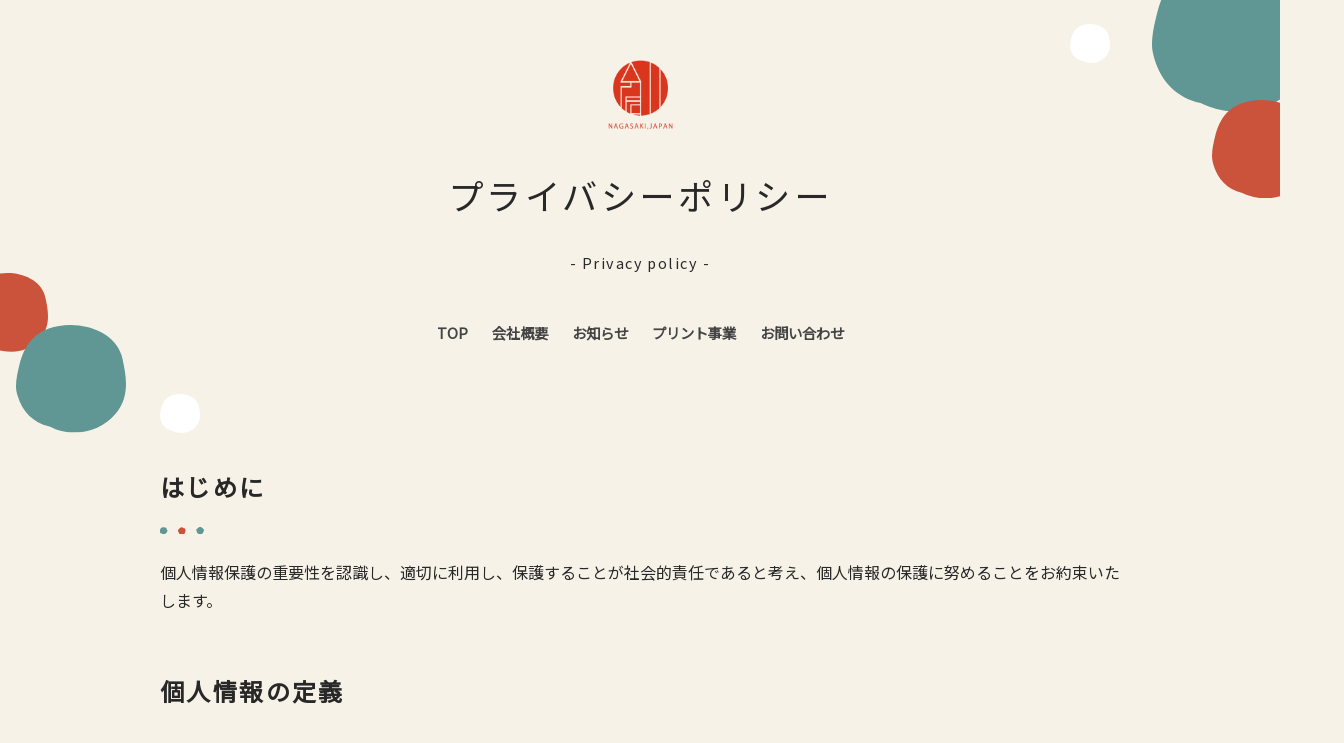

--- FILE ---
content_type: text/html; charset=UTF-8
request_url: https://create-pouche.com/privacy-policy/
body_size: 35560
content:
<!DOCTYPE html>
<html lang="ja">
<head>
  <meta name='robots' content='max-image-preview:large' />
<link rel='dns-prefetch' href='//ajax.googleapis.com' />
<link rel="alternate" type="application/rss+xml" title="株式会社クリエイト｜pouche -ポーチェ- &raquo; プライバシーポリシー のコメントのフィード" href="https://create-pouche.com/privacy-policy/feed/" />
<style id='wp-img-auto-sizes-contain-inline-css' type='text/css'>
img:is([sizes=auto i],[sizes^="auto," i]){contain-intrinsic-size:3000px 1500px}
/*# sourceURL=wp-img-auto-sizes-contain-inline-css */
</style>
<style id='wp-block-library-inline-css' type='text/css'>
:root{--wp-block-synced-color:#7a00df;--wp-block-synced-color--rgb:122,0,223;--wp-bound-block-color:var(--wp-block-synced-color);--wp-editor-canvas-background:#ddd;--wp-admin-theme-color:#007cba;--wp-admin-theme-color--rgb:0,124,186;--wp-admin-theme-color-darker-10:#006ba1;--wp-admin-theme-color-darker-10--rgb:0,107,160.5;--wp-admin-theme-color-darker-20:#005a87;--wp-admin-theme-color-darker-20--rgb:0,90,135;--wp-admin-border-width-focus:2px}@media (min-resolution:192dpi){:root{--wp-admin-border-width-focus:1.5px}}.wp-element-button{cursor:pointer}:root .has-very-light-gray-background-color{background-color:#eee}:root .has-very-dark-gray-background-color{background-color:#313131}:root .has-very-light-gray-color{color:#eee}:root .has-very-dark-gray-color{color:#313131}:root .has-vivid-green-cyan-to-vivid-cyan-blue-gradient-background{background:linear-gradient(135deg,#00d084,#0693e3)}:root .has-purple-crush-gradient-background{background:linear-gradient(135deg,#34e2e4,#4721fb 50%,#ab1dfe)}:root .has-hazy-dawn-gradient-background{background:linear-gradient(135deg,#faaca8,#dad0ec)}:root .has-subdued-olive-gradient-background{background:linear-gradient(135deg,#fafae1,#67a671)}:root .has-atomic-cream-gradient-background{background:linear-gradient(135deg,#fdd79a,#004a59)}:root .has-nightshade-gradient-background{background:linear-gradient(135deg,#330968,#31cdcf)}:root .has-midnight-gradient-background{background:linear-gradient(135deg,#020381,#2874fc)}:root{--wp--preset--font-size--normal:16px;--wp--preset--font-size--huge:42px}.has-regular-font-size{font-size:1em}.has-larger-font-size{font-size:2.625em}.has-normal-font-size{font-size:var(--wp--preset--font-size--normal)}.has-huge-font-size{font-size:var(--wp--preset--font-size--huge)}.has-text-align-center{text-align:center}.has-text-align-left{text-align:left}.has-text-align-right{text-align:right}.has-fit-text{white-space:nowrap!important}#end-resizable-editor-section{display:none}.aligncenter{clear:both}.items-justified-left{justify-content:flex-start}.items-justified-center{justify-content:center}.items-justified-right{justify-content:flex-end}.items-justified-space-between{justify-content:space-between}.screen-reader-text{border:0;clip-path:inset(50%);height:1px;margin:-1px;overflow:hidden;padding:0;position:absolute;width:1px;word-wrap:normal!important}.screen-reader-text:focus{background-color:#ddd;clip-path:none;color:#444;display:block;font-size:1em;height:auto;left:5px;line-height:normal;padding:15px 23px 14px;text-decoration:none;top:5px;width:auto;z-index:100000}html :where(.has-border-color){border-style:solid}html :where([style*=border-top-color]){border-top-style:solid}html :where([style*=border-right-color]){border-right-style:solid}html :where([style*=border-bottom-color]){border-bottom-style:solid}html :where([style*=border-left-color]){border-left-style:solid}html :where([style*=border-width]){border-style:solid}html :where([style*=border-top-width]){border-top-style:solid}html :where([style*=border-right-width]){border-right-style:solid}html :where([style*=border-bottom-width]){border-bottom-style:solid}html :where([style*=border-left-width]){border-left-style:solid}html :where(img[class*=wp-image-]){height:auto;max-width:100%}:where(figure){margin:0 0 1em}html :where(.is-position-sticky){--wp-admin--admin-bar--position-offset:var(--wp-admin--admin-bar--height,0px)}@media screen and (max-width:600px){html :where(.is-position-sticky){--wp-admin--admin-bar--position-offset:0px}}

/*# sourceURL=wp-block-library-inline-css */
</style><style id='global-styles-inline-css' type='text/css'>
:root{--wp--preset--aspect-ratio--square: 1;--wp--preset--aspect-ratio--4-3: 4/3;--wp--preset--aspect-ratio--3-4: 3/4;--wp--preset--aspect-ratio--3-2: 3/2;--wp--preset--aspect-ratio--2-3: 2/3;--wp--preset--aspect-ratio--16-9: 16/9;--wp--preset--aspect-ratio--9-16: 9/16;--wp--preset--color--black: #000000;--wp--preset--color--cyan-bluish-gray: #abb8c3;--wp--preset--color--white: #ffffff;--wp--preset--color--pale-pink: #f78da7;--wp--preset--color--vivid-red: #cf2e2e;--wp--preset--color--luminous-vivid-orange: #ff6900;--wp--preset--color--luminous-vivid-amber: #fcb900;--wp--preset--color--light-green-cyan: #7bdcb5;--wp--preset--color--vivid-green-cyan: #00d084;--wp--preset--color--pale-cyan-blue: #8ed1fc;--wp--preset--color--vivid-cyan-blue: #0693e3;--wp--preset--color--vivid-purple: #9b51e0;--wp--preset--gradient--vivid-cyan-blue-to-vivid-purple: linear-gradient(135deg,rgb(6,147,227) 0%,rgb(155,81,224) 100%);--wp--preset--gradient--light-green-cyan-to-vivid-green-cyan: linear-gradient(135deg,rgb(122,220,180) 0%,rgb(0,208,130) 100%);--wp--preset--gradient--luminous-vivid-amber-to-luminous-vivid-orange: linear-gradient(135deg,rgb(252,185,0) 0%,rgb(255,105,0) 100%);--wp--preset--gradient--luminous-vivid-orange-to-vivid-red: linear-gradient(135deg,rgb(255,105,0) 0%,rgb(207,46,46) 100%);--wp--preset--gradient--very-light-gray-to-cyan-bluish-gray: linear-gradient(135deg,rgb(238,238,238) 0%,rgb(169,184,195) 100%);--wp--preset--gradient--cool-to-warm-spectrum: linear-gradient(135deg,rgb(74,234,220) 0%,rgb(151,120,209) 20%,rgb(207,42,186) 40%,rgb(238,44,130) 60%,rgb(251,105,98) 80%,rgb(254,248,76) 100%);--wp--preset--gradient--blush-light-purple: linear-gradient(135deg,rgb(255,206,236) 0%,rgb(152,150,240) 100%);--wp--preset--gradient--blush-bordeaux: linear-gradient(135deg,rgb(254,205,165) 0%,rgb(254,45,45) 50%,rgb(107,0,62) 100%);--wp--preset--gradient--luminous-dusk: linear-gradient(135deg,rgb(255,203,112) 0%,rgb(199,81,192) 50%,rgb(65,88,208) 100%);--wp--preset--gradient--pale-ocean: linear-gradient(135deg,rgb(255,245,203) 0%,rgb(182,227,212) 50%,rgb(51,167,181) 100%);--wp--preset--gradient--electric-grass: linear-gradient(135deg,rgb(202,248,128) 0%,rgb(113,206,126) 100%);--wp--preset--gradient--midnight: linear-gradient(135deg,rgb(2,3,129) 0%,rgb(40,116,252) 100%);--wp--preset--font-size--small: 13px;--wp--preset--font-size--medium: 20px;--wp--preset--font-size--large: 36px;--wp--preset--font-size--x-large: 42px;--wp--preset--spacing--20: 0.44rem;--wp--preset--spacing--30: 0.67rem;--wp--preset--spacing--40: 1rem;--wp--preset--spacing--50: 1.5rem;--wp--preset--spacing--60: 2.25rem;--wp--preset--spacing--70: 3.38rem;--wp--preset--spacing--80: 5.06rem;--wp--preset--shadow--natural: 6px 6px 9px rgba(0, 0, 0, 0.2);--wp--preset--shadow--deep: 12px 12px 50px rgba(0, 0, 0, 0.4);--wp--preset--shadow--sharp: 6px 6px 0px rgba(0, 0, 0, 0.2);--wp--preset--shadow--outlined: 6px 6px 0px -3px rgb(255, 255, 255), 6px 6px rgb(0, 0, 0);--wp--preset--shadow--crisp: 6px 6px 0px rgb(0, 0, 0);}:where(.is-layout-flex){gap: 0.5em;}:where(.is-layout-grid){gap: 0.5em;}body .is-layout-flex{display: flex;}.is-layout-flex{flex-wrap: wrap;align-items: center;}.is-layout-flex > :is(*, div){margin: 0;}body .is-layout-grid{display: grid;}.is-layout-grid > :is(*, div){margin: 0;}:where(.wp-block-columns.is-layout-flex){gap: 2em;}:where(.wp-block-columns.is-layout-grid){gap: 2em;}:where(.wp-block-post-template.is-layout-flex){gap: 1.25em;}:where(.wp-block-post-template.is-layout-grid){gap: 1.25em;}.has-black-color{color: var(--wp--preset--color--black) !important;}.has-cyan-bluish-gray-color{color: var(--wp--preset--color--cyan-bluish-gray) !important;}.has-white-color{color: var(--wp--preset--color--white) !important;}.has-pale-pink-color{color: var(--wp--preset--color--pale-pink) !important;}.has-vivid-red-color{color: var(--wp--preset--color--vivid-red) !important;}.has-luminous-vivid-orange-color{color: var(--wp--preset--color--luminous-vivid-orange) !important;}.has-luminous-vivid-amber-color{color: var(--wp--preset--color--luminous-vivid-amber) !important;}.has-light-green-cyan-color{color: var(--wp--preset--color--light-green-cyan) !important;}.has-vivid-green-cyan-color{color: var(--wp--preset--color--vivid-green-cyan) !important;}.has-pale-cyan-blue-color{color: var(--wp--preset--color--pale-cyan-blue) !important;}.has-vivid-cyan-blue-color{color: var(--wp--preset--color--vivid-cyan-blue) !important;}.has-vivid-purple-color{color: var(--wp--preset--color--vivid-purple) !important;}.has-black-background-color{background-color: var(--wp--preset--color--black) !important;}.has-cyan-bluish-gray-background-color{background-color: var(--wp--preset--color--cyan-bluish-gray) !important;}.has-white-background-color{background-color: var(--wp--preset--color--white) !important;}.has-pale-pink-background-color{background-color: var(--wp--preset--color--pale-pink) !important;}.has-vivid-red-background-color{background-color: var(--wp--preset--color--vivid-red) !important;}.has-luminous-vivid-orange-background-color{background-color: var(--wp--preset--color--luminous-vivid-orange) !important;}.has-luminous-vivid-amber-background-color{background-color: var(--wp--preset--color--luminous-vivid-amber) !important;}.has-light-green-cyan-background-color{background-color: var(--wp--preset--color--light-green-cyan) !important;}.has-vivid-green-cyan-background-color{background-color: var(--wp--preset--color--vivid-green-cyan) !important;}.has-pale-cyan-blue-background-color{background-color: var(--wp--preset--color--pale-cyan-blue) !important;}.has-vivid-cyan-blue-background-color{background-color: var(--wp--preset--color--vivid-cyan-blue) !important;}.has-vivid-purple-background-color{background-color: var(--wp--preset--color--vivid-purple) !important;}.has-black-border-color{border-color: var(--wp--preset--color--black) !important;}.has-cyan-bluish-gray-border-color{border-color: var(--wp--preset--color--cyan-bluish-gray) !important;}.has-white-border-color{border-color: var(--wp--preset--color--white) !important;}.has-pale-pink-border-color{border-color: var(--wp--preset--color--pale-pink) !important;}.has-vivid-red-border-color{border-color: var(--wp--preset--color--vivid-red) !important;}.has-luminous-vivid-orange-border-color{border-color: var(--wp--preset--color--luminous-vivid-orange) !important;}.has-luminous-vivid-amber-border-color{border-color: var(--wp--preset--color--luminous-vivid-amber) !important;}.has-light-green-cyan-border-color{border-color: var(--wp--preset--color--light-green-cyan) !important;}.has-vivid-green-cyan-border-color{border-color: var(--wp--preset--color--vivid-green-cyan) !important;}.has-pale-cyan-blue-border-color{border-color: var(--wp--preset--color--pale-cyan-blue) !important;}.has-vivid-cyan-blue-border-color{border-color: var(--wp--preset--color--vivid-cyan-blue) !important;}.has-vivid-purple-border-color{border-color: var(--wp--preset--color--vivid-purple) !important;}.has-vivid-cyan-blue-to-vivid-purple-gradient-background{background: var(--wp--preset--gradient--vivid-cyan-blue-to-vivid-purple) !important;}.has-light-green-cyan-to-vivid-green-cyan-gradient-background{background: var(--wp--preset--gradient--light-green-cyan-to-vivid-green-cyan) !important;}.has-luminous-vivid-amber-to-luminous-vivid-orange-gradient-background{background: var(--wp--preset--gradient--luminous-vivid-amber-to-luminous-vivid-orange) !important;}.has-luminous-vivid-orange-to-vivid-red-gradient-background{background: var(--wp--preset--gradient--luminous-vivid-orange-to-vivid-red) !important;}.has-very-light-gray-to-cyan-bluish-gray-gradient-background{background: var(--wp--preset--gradient--very-light-gray-to-cyan-bluish-gray) !important;}.has-cool-to-warm-spectrum-gradient-background{background: var(--wp--preset--gradient--cool-to-warm-spectrum) !important;}.has-blush-light-purple-gradient-background{background: var(--wp--preset--gradient--blush-light-purple) !important;}.has-blush-bordeaux-gradient-background{background: var(--wp--preset--gradient--blush-bordeaux) !important;}.has-luminous-dusk-gradient-background{background: var(--wp--preset--gradient--luminous-dusk) !important;}.has-pale-ocean-gradient-background{background: var(--wp--preset--gradient--pale-ocean) !important;}.has-electric-grass-gradient-background{background: var(--wp--preset--gradient--electric-grass) !important;}.has-midnight-gradient-background{background: var(--wp--preset--gradient--midnight) !important;}.has-small-font-size{font-size: var(--wp--preset--font-size--small) !important;}.has-medium-font-size{font-size: var(--wp--preset--font-size--medium) !important;}.has-large-font-size{font-size: var(--wp--preset--font-size--large) !important;}.has-x-large-font-size{font-size: var(--wp--preset--font-size--x-large) !important;}
/*# sourceURL=global-styles-inline-css */
</style>

<style id='classic-theme-styles-inline-css' type='text/css'>
/*! This file is auto-generated */
.wp-block-button__link{color:#fff;background-color:#32373c;border-radius:9999px;box-shadow:none;text-decoration:none;padding:calc(.667em + 2px) calc(1.333em + 2px);font-size:1.125em}.wp-block-file__button{background:#32373c;color:#fff;text-decoration:none}
/*# sourceURL=/wp-includes/css/classic-themes.min.css */
</style>
<link rel='stylesheet' id='contact-form-7-css' href='https://create-pouche.com/wp-content/plugins/contact-form-7/includes/css/styles.css?ver=5.4' type='text/css' media='all' />
<link rel='stylesheet' id='reset-css' href='https://create-pouche.com/rs/css/reset.css?202601220610' type='text/css' media='all' />
<link rel='stylesheet' id='main-css' href='https://create-pouche.com/rs/css/main.css?202601220610' type='text/css' media='all' />
<link rel='stylesheet' id='page-css' href='https://create-pouche.com/rs/css/page.css?202601220610' type='text/css' media='all' />
<link rel='stylesheet' id='page-n-css' href='https://create-pouche.com/rs/css/page-n.css?202601220610' type='text/css' media='all' />
<script type="text/javascript" src="https://ajax.googleapis.com/ajax/libs/jquery/3.4.1/jquery.min.js?ver=6.9" id="jquery-js"></script>
<script type="text/javascript" src="https://create-pouche.com/rs/js/common.js?202601220610&amp;ver=6.9" id="common-js-js"></script>
<script type="text/javascript" src="https://create-pouche.com/rs/js/webp_check.js?ver=6.9" id="webp_check-js-js"></script>
<link rel="EditURI" type="application/rsd+xml" title="RSD" href="https://create-pouche.com/xmlrpc.php?rsd" />
<link rel="canonical" href="https://create-pouche.com/privacy-policy/" />
<link rel='shortlink' href='https://create-pouche.com/?p=3' />
  <meta charset="utf-8">
  <meta name="viewport" content="width=device-width">
  <meta name="keywords" content="クリエイト, 長崎, 布, 印刷, 手作り, 生地, ポーチェ, pouche">
  <meta name="description" content="株式会社クリエイトは「Pouche(ポーチェ)」というブランドを展開し、長崎県島原市でオリジナル鞄製作販売を行っています。母子手帳ケースや鞄のほか、生地へのオリジナルプリントやオーダーメイドのオリジナルグッズの制作も承っています。">
  <link rel="shortcut icon" href="https://create-pouche.com/rs/images/icon/favicon.ico" type="image/vnd.microsoft.icon">
  <link rel="icon" href="https://create-pouche.com/rs/images/icon/favicon.ico" type="image/vnd.microsoft.icon">
	<title>プライバシーポリシー | 株式会社クリエイト｜pouche -ポーチェ-</title>
  <!-- Global site tag (gtag.js) - Google Analytics -->
  <script async src="https://www.googletagmanager.com/gtag/js?id=G-F4XDJGNPFL"></script>
  <script>
    window.dataLayer = window.dataLayer || [];
    function gtag(){dataLayer.push(arguments);}
    gtag('js', new Date());

    gtag('config', 'G-F4XDJGNPFL');
  </script>
</head>
  <body>
    <header>
            <a class="sp_contact_btn" href="https://create-pouche.com/contact/">
        <img src="https://create-pouche.com/rs/images/svg/sp_contact2.svg">
      </a>
      <nav id="sub_nav"><!-- スマホ用メニュー -->
        <input id="nav-input" type="checkbox" class="nav-unshown">
        <label id="nav-open" for="nav-input">
          <span class="menu_line"></span>
          <span class="menu_line"></span>
          <span class="menu_line"></span>
          <small class="menu_txt">MENU</small>
          <small class="menu_close">close</small>
        </label>
        <label class="nav-unshown" id="nav-close" for="nav-input"></label>
        <div id="nav-content">
          <div class="content_sub">
            <ul id="hum_menu">
                            <li>
                <a href="https://create-pouche.com" >
                  <img src="https://create-pouche.com/rs/images/svg/menubtn_top.svg">
                </a>
              </li>
                            <li>
                <a href="https://create-pouche.com/company/" >
                  <img src="https://create-pouche.com/rs/images/svg/menubtn_company.svg">
                </a>
              </li>
                            <li>
                <a href="https://create-pouche.com/news/" >
                  <img src="https://create-pouche.com/rs/images/svg/menubtn_news.svg">
                </a>
              </li>
                            <li>
                <a href="https://create-fabric.com/" target="_blank">
                  <img src="https://create-pouche.com/rs/images/svg/menubtn_print.svg">
                </a>
              </li>
                                        </ul>
            <!--<a class="sp_shop" href="https://www.pouche.co.jp/"><img src="https://create-pouche.com/rs/images/svg/sp_onlineshop.svg"></a>-->
            <a class="txt_link" href="https://create-pouche.com/privacy-policy/">プライバシーポリシー</a>
          </div>
        </div>
      </nav>
            <!--トップ以外-->
            <div id="page_header" class="header_css">
                <div class="hidden">
          <h1 id="index_logo_sp">
            <img src="https://create-pouche.com/rs/images/icon/nagasakijapan.png" alt="nagasakijapan 株式会社クリエイト">
          </h1>
          <div id="pagetop_bg" class="privacy-policy" style="background-image:url(https://create-pouche.com/rs/images/page_contact_pc.jpg);">
            <img class="page_maru_sp right1" src="https://create-pouche.com/rs/images/svg/maru_blue.svg">
            <img class="page_maru_sp right2" src="https://create-pouche.com/rs/images/svg/maru_red.svg">
            <img class="page_maru_sp right3" src="https://create-pouche.com/rs/images/svg/maru_white.svg">
            <img class="page_maru_sp left1" src="https://create-pouche.com/rs/images/svg/maru_red.svg">
            <img class="page_maru_sp left2" src="https://create-pouche.com/rs/images/svg/maru_blue.svg">
            <img class="page_maru_sp left3" src="https://create-pouche.com/rs/images/svg/maru_white.svg">
          </div>
          <div class="pagetop_title">
            <h1 class="page_logo"><img src="https://create-pouche.com/rs/images/icon/nagasakijapan.png" alt="nagasakijapan 株式会社クリエイト"></h1>
                        <h2 class="pagetop_h2">プライバシーポリシー</h2>
            <p class="subtitle">- Privacy policy -</p>
            <nav id="page_nav" class="privacy-policy">
              <div class="menu-main_menu-container"><ul id="menu-main_menu" class="menu"><li id="menu-item-11" class="menu_top menu-item menu-item-type-custom menu-item-object-custom menu-item-home menu-item-11"><a href="https://create-pouche.com/">TOP</a></li>
<li id="menu-item-14" class="page_company menu-item menu-item-type-post_type menu-item-object-page menu-item-14"><a href="https://create-pouche.com/company/">会社概要</a></li>
<li id="menu-item-13" class="page_news menu-item menu-item-type-post_type menu-item-object-page menu-item-13"><a href="https://create-pouche.com/news/">お知らせ</a></li>
<li id="menu-item-15" class="menu-item menu-item-type-custom menu-item-object-custom menu-item-15"><a target="_blank" href="https://create-fabric.com/">プリント事業</a></li>
<li id="menu-item-12" class="page_contact menu-item menu-item-type-post_type menu-item-object-page menu-item-12"><a href="https://create-pouche.com/contact/">お問い合わせ</a></li>
</ul></div>            </nav>
            <nav id="page_nav_sp">
              <ul>
                <li>
                  <a href="https://create-pouche.com">
                    <img src="https://create-pouche.com/rs/images/svg/menubtn_top.svg">
                  </a>
                </li>
                <li>
                  <a href="https://create-pouche.com/company/">
                    <img src="https://create-pouche.com/rs/images/svg/menubtn_company.svg">
                  </a>
                </li>
                <li>
                  <a href="https://create-pouche.com/news/">
                    <img src="https://create-pouche.com/rs/images/svg/menubtn_news.svg">
                  </a>
                </li>
                <li>
                  <a href="https://create-fabric.com/">
                    <img src="https://create-pouche.com/rs/images/svg/menubtn_print.svg">
                  </a>
                </li>
              </ul>
            </nav>
          </div>
        </div>
        <img class="page_maru right1" src="https://create-pouche.com/rs/images/svg/maru_blue.svg">
        <img class="page_maru right2" src="https://create-pouche.com/rs/images/svg/maru_red.svg">
        <img class="page_maru right3" src="https://create-pouche.com/rs/images/svg/maru_white.svg">
        <img class="page_maru left1" src="https://create-pouche.com/rs/images/svg/maru_red.svg">
        <img class="page_maru left2" src="https://create-pouche.com/rs/images/svg/maru_blue.svg">
        <img class="page_maru left3" src="https://create-pouche.com/rs/images/svg/maru_white.svg">
      </div>
      
          </header>
<main id="page_contents">
      <section id="privacy">
    <div class="subline_s">
            <div class="p_box">
        <div class="p_title">
          <h3>はじめに</h3>
          <img class="title_kazari" src="https://create-pouche.com/rs/images/svg/title_kazari.svg">
        </div>
        <p class="p_txt">個人情報保護の重要性を認識し、適切に利用し、保護することが社会的責任であると考え、個人情報の保護に努めることをお約束いたします。</p>
              </div>
            <div class="p_box">
        <div class="p_title">
          <h3>個人情報の定義</h3>
          <img class="title_kazari" src="https://create-pouche.com/rs/images/svg/title_kazari.svg">
        </div>
        <p class="p_txt">個人情報とは、個人に関する情報であり、氏名、生年月日、性別、電話番号、電子メールアドレス、職業、勤務先等、特定の個人を識別し得る情報をいいます。</p>
              </div>
            <div class="p_box">
        <div class="p_title">
          <h3>個人情報の収集・利用</h3>
          <img class="title_kazari" src="https://create-pouche.com/rs/images/svg/title_kazari.svg">
        </div>
        <p class="p_txt">当店は、以下の目的のため、その範囲内においてのみ、個人情報を収集・利用いたします。<br>当店による個人情報の収集・利用は、お客様の自発的な提供によるものであり、お客様が個人情報を提供された場合は、当店が本方針に則って個人情報を利用することをお客様が許諾したものとします。</p>
        <div class="p_list"><ul>
        <li>ご注文された当店の商品をお届けするうえで必要な業務</li>
        <li>新商品の案内など、お客様に有益かつ必要と思われる情報の提供</li>
        <li>業務遂行上で必要となる当店からの問い合わせ、確認、およびサービス向上のための意見収集</li>
        <li>不正・不当な目的で当店を利用しようとする方のご利用をお断りするために行う調査</li>
        <li>当店及び当店の提携先が提供しているサービスやセキュリティの向上</li>
        <li>各種のお問い合わせ対応</li>
        </ul></div>      </div>
            <div class="p_box">
        <div class="p_title">
          <h3>個人情報の第三者提供</h3>
          <img class="title_kazari" src="https://create-pouche.com/rs/images/svg/title_kazari.svg">
        </div>
        <p class="p_txt">当店は、法令に基づく場合等正当な理由によらない限り、事前に本人の同意を得ることなく、個人情報を第三者に開示・提供することはありません。</p>
              </div>
            <div class="p_box">
        <div class="p_title">
          <h3>委託先の監督</h3>
          <img class="title_kazari" src="https://create-pouche.com/rs/images/svg/title_kazari.svg">
        </div>
        <p class="p_txt">当店は、お客様へ商品やサービスを提供する等の業務遂行上、個人情報の一部を外部の委託先へ提供する場合があります。その場合、業務委託先が適切に個人情報を取り扱うように管理いたします。</p>
              </div>
            <div class="p_box">
        <div class="p_title">
          <h3>個人情報の管理</h3>
          <img class="title_kazari" src="https://create-pouche.com/rs/images/svg/title_kazari.svg">
        </div>
        <p class="p_txt">当店は、個人情報の漏洩、滅失、毀損等を防止するために、個人情報保護管理責任者を設置し、十分な安全保護に努め、また、個人情報を正確に、また最新なものに保つよう、お預かりした個人情報の適切な管理を行います。</p>
              </div>
            <div class="p_box">
        <div class="p_title">
          <h3>Cookieについて</h3>
          <img class="title_kazari" src="https://create-pouche.com/rs/images/svg/title_kazari.svg">
        </div>
        <p class="p_txt">当ウェブサイトでは、Cookieを商品の購入、利用者の動向調査等の為に使用することがあります。お客様がCookieを使用しない設定としている場合、当ウェブサイトで使用できる機能については制限される可能性がありますのでご了承下さい。</p>
              </div>
            <div class="p_box">
        <div class="p_title">
          <h3>情報内容の照会、修正または削除</h3>
          <img class="title_kazari" src="https://create-pouche.com/rs/images/svg/title_kazari.svg">
        </div>
        <p class="p_txt">当店は、お客様が当店にご提供いただいた個人情報の照会、修正または削除を希望される場合は、ご本人であることを確認させていただいたうえで、合理的な範囲ですみやかに対応させていただきます。</p>
              </div>
            <div class="p_box">
        <div class="p_title">
          <h3>セキュリティについて</h3>
          <img class="title_kazari" src="https://create-pouche.com/rs/images/svg/title_kazari.svg">
        </div>
        <p class="p_txt">当ウェブサイトのお問い合わせフォームのデータ入力、送信は、SSL暗号通信により、お客様のウェブブラウザーとサーバ間の通信がすべて暗号化されるので、ご記入された内容は安全に送信されます。</p>
              </div>
            <div class="p_address">
        <p class="txt">株式会社クリエイト<br>〒855-0836<br>長崎県島原市湊町1-5<br>TEL：0957-64-7973</p>
        <a class="link" href="https://create-pouche.com/contact/">お問い合わせフォームはこちら</a>
      </div>
    </div>
  </section>
</main>
<footer>
  <div id="f_link">
    <!--<a id="f_shop" href="https://www.pouche.co.jp/">
      <img src="https://create-pouche.com/rs/images/svg/online_shop.svg">
    </a>-->
    <a id="gotop" href="#">
      <img src="https://create-pouche.com/rs/images/svg/gotop.svg">
    </a>
    <img class="f_waku top" src="https://create-pouche.com/rs/images/svg/nami_black.svg">
    <nav id="f_nav">
      <div class="menu-main_menu-container"><ul id="menu-main_menu-1" class="menu"><li class="menu_top menu-item menu-item-type-custom menu-item-object-custom menu-item-home menu-item-11"><a href="https://create-pouche.com/">TOP</a></li>
<li class="page_company menu-item menu-item-type-post_type menu-item-object-page menu-item-14"><a href="https://create-pouche.com/company/">会社概要</a></li>
<li class="page_news menu-item menu-item-type-post_type menu-item-object-page menu-item-13"><a href="https://create-pouche.com/news/">お知らせ</a></li>
<li class="menu-item menu-item-type-custom menu-item-object-custom menu-item-15"><a target="_blank" href="https://create-fabric.com/">プリント事業</a></li>
<li class="page_contact menu-item menu-item-type-post_type menu-item-object-page menu-item-12"><a href="https://create-pouche.com/contact/">お問い合わせ</a></li>
</ul></div>      <a class="f_prpc" href="https://create-pouche.com/privacy-policy/">プライバシーポリシー</a>
    </nav>
    <div class="btn_wrap">
      <a class="illu_btn" href="https://create-pouche.com/contact/">
        <img class="" src="https://create-pouche.com/rs/images/svg/fbtn_contact.svg">
      </a>
      <!--<a class="illu_btn" href="https://www.pouche.co.jp/">
        <img class="" src="https://create-pouche.com/rs/images/svg/fbtn_shop.svg">
      </a>-->
    </div>
    <div class="num_wrap">
      <p class="num tel">TEL：<a>0120-64-7973</a></p><p class="num fax">FAX：<a>0957-63-9263</a></p>
    </div>
    <img class="f_waku bottom" src="https://create-pouche.com/rs/images/svg/nami_black.svg">
  </div>
  <div id="f_company">
    <div class="subline hidden">
      <div class="left_wrap">
        <img class="f_logo" src="https://create-pouche.com/rs/images/icon/nagasakijapan.png" alt="nagasakijapanロゴ">
        <img class="f_pouche" src="https://create-pouche.com/rs/images/svg/pouche_logo.svg">
        <div class="txt_wrap">
          <p class="txt1">BAGS & SHOULER</p>
          <p class="name">Create company limited</p>
          <p class="address">〒855-0823<br>長崎県島原市湊町1-5</p>
        </div>
      </div>
      <p class="create_desc">
      株式会社クリエイトは「Pouche(ポーチェ)」というブランドを展開し、長崎県島原市でオリジナル鞄製作販売を行っています。母子手帳ケースをはじめとしたマタニティグッズ、鞄のほか、生地へのオリジナルプリントやオーダーメイド縫製などのオリジナルグッズの製作を行っています。
      </p>
    </div>
    <small>Copyright © 2021 Create company limited All Rights Reserved.<br>令和2年度補正　ものづくり補助金により作成
    </small>
  </div>
</footer>

<div id="loadingBg"></div>
<div id="loading">
  <div id="percent"><span id="percent-text"></span>％</div>
  <div id="gauge"></div>
</div>
<script src="https://create-pouche.com/rs/js/loading.js"></script>
</body>
<script src="https://polyfill.io/v2/polyfill.min.js?features=IntersectionObserver"></script>
<link href="https://fonts.googleapis.com/css?family=Noto+Sans+JP" rel="stylesheet">
<script type="speculationrules">
{"prefetch":[{"source":"document","where":{"and":[{"href_matches":"/*"},{"not":{"href_matches":["/wp-*.php","/wp-admin/*","/wp-content/uploads/*","/wp-content/*","/wp-content/plugins/*","/wp-content/themes/admin2020/*","/*\\?(.+)"]}},{"not":{"selector_matches":"a[rel~=\"nofollow\"]"}},{"not":{"selector_matches":".no-prefetch, .no-prefetch a"}}]},"eagerness":"conservative"}]}
</script>
<script type="text/javascript" src="https://create-pouche.com/wp-includes/js/dist/hooks.min.js?ver=dd5603f07f9220ed27f1" id="wp-hooks-js"></script>
<script type="text/javascript" src="https://create-pouche.com/wp-includes/js/dist/i18n.min.js?ver=c26c3dc7bed366793375" id="wp-i18n-js"></script>
<script type="text/javascript" id="wp-i18n-js-after">
/* <![CDATA[ */
wp.i18n.setLocaleData( { 'text direction\u0004ltr': [ 'ltr' ] } );
//# sourceURL=wp-i18n-js-after
/* ]]> */
</script>
<script type="text/javascript" src="https://create-pouche.com/wp-includes/js/dist/url.min.js?ver=9e178c9516d1222dc834" id="wp-url-js"></script>
<script type="text/javascript" id="wp-api-fetch-js-translations">
/* <![CDATA[ */
( function( domain, translations ) {
	var localeData = translations.locale_data[ domain ] || translations.locale_data.messages;
	localeData[""].domain = domain;
	wp.i18n.setLocaleData( localeData, domain );
} )( "default", {"translation-revision-date":"2025-11-28 11:59:02+0000","generator":"GlotPress\/4.0.3","domain":"messages","locale_data":{"messages":{"":{"domain":"messages","plural-forms":"nplurals=1; plural=0;","lang":"ja_JP"},"Could not get a valid response from the server.":["\u30b5\u30fc\u30d0\u30fc\u304b\u3089\u6b63\u3057\u3044\u5fdc\u7b54\u304c\u3042\u308a\u307e\u305b\u3093\u3067\u3057\u305f\u3002"],"Unable to connect. Please check your Internet connection.":["\u63a5\u7d9a\u3067\u304d\u307e\u305b\u3093\u3002\u30a4\u30f3\u30bf\u30fc\u30cd\u30c3\u30c8\u63a5\u7d9a\u3092\u78ba\u8a8d\u3057\u3066\u304f\u3060\u3055\u3044\u3002"],"Media upload failed. If this is a photo or a large image, please scale it down and try again.":["\u30e1\u30c7\u30a3\u30a2\u306e\u30a2\u30c3\u30d7\u30ed\u30fc\u30c9\u306b\u5931\u6557\u3057\u307e\u3057\u305f\u3002 \u5199\u771f\u307e\u305f\u306f\u5927\u304d\u306a\u753b\u50cf\u306e\u5834\u5408\u306f\u3001\u7e2e\u5c0f\u3057\u3066\u3082\u3046\u4e00\u5ea6\u304a\u8a66\u3057\u304f\u3060\u3055\u3044\u3002"],"The response is not a valid JSON response.":["\u8fd4\u7b54\u304c\u6b63\u3057\u3044 JSON \u30ec\u30b9\u30dd\u30f3\u30b9\u3067\u306f\u3042\u308a\u307e\u305b\u3093\u3002"]}},"comment":{"reference":"wp-includes\/js\/dist\/api-fetch.js"}} );
//# sourceURL=wp-api-fetch-js-translations
/* ]]> */
</script>
<script type="text/javascript" src="https://create-pouche.com/wp-includes/js/dist/api-fetch.min.js?ver=3a4d9af2b423048b0dee" id="wp-api-fetch-js"></script>
<script type="text/javascript" id="wp-api-fetch-js-after">
/* <![CDATA[ */
wp.apiFetch.use( wp.apiFetch.createRootURLMiddleware( "https://create-pouche.com/wp-json/" ) );
wp.apiFetch.nonceMiddleware = wp.apiFetch.createNonceMiddleware( "11497aeb5e" );
wp.apiFetch.use( wp.apiFetch.nonceMiddleware );
wp.apiFetch.use( wp.apiFetch.mediaUploadMiddleware );
wp.apiFetch.nonceEndpoint = "https://create-pouche.com/wp-admin/admin-ajax.php?action=rest-nonce";
//# sourceURL=wp-api-fetch-js-after
/* ]]> */
</script>
<script type="text/javascript" src="https://create-pouche.com/wp-includes/js/dist/vendor/wp-polyfill.min.js?ver=3.15.0" id="wp-polyfill-js"></script>
<script type="text/javascript" id="contact-form-7-js-extra">
/* <![CDATA[ */
var wpcf7 = [];
//# sourceURL=contact-form-7-js-extra
/* ]]> */
</script>
<script type="text/javascript" src="https://create-pouche.com/wp-content/plugins/contact-form-7/includes/js/index.js?ver=5.4" id="contact-form-7-js"></script>
</html>


--- FILE ---
content_type: text/css
request_url: https://create-pouche.com/rs/css/main.css?202601220610
body_size: 9656
content:
@charset "utf-8";
/*共通*/
body{
  overflow: hidden;
  
}
html{
  background-color: #f7f2e8;
  font-family: "Noto Sans JP";
  color: #282828;
  overflow: auto;
}
.subline{
  width: 90%;
  max-width: 1200px;
  min-width: 960px;
  margin: 0 auto;
}
.subline_m{
  width: 100%;
  max-width: 1366px;
  min-width: 960px;
  margin: 0 auto;
}
.subline_s{
  width: 90%;
  max-width: 960px;
  margin: 0 auto;
}
.hidden{
  overflow: hidden;
}
.br_768{
  display: none;
}
.br400{
  display: none;
}
.nami_kazari{
  position: absolute;
  top: 0;
  left: 0;
  display: block;
  width: 100%;
  transform: translateY(-50%);
}
/*フェードイン*/
.fadeinEfcJS{ 
  opacity: 0; 
}
.fade_opacity.fade_active{
  animation:  1.3s Opacity; 
  opacity: 1;
}
@keyframes Opacity{ 
  0%{ opacity: 0; } 
  100%{ opacity: 1;} 
} 

/*ヘッダー*/
.sp_nav{
  display: none;
}
.sp_nav ul{
  display: block;
  font-size: 0;
  text-align: center;
}
.sp_nav li{
  width: 25%;
  font-size: 1rem;
  display: inline-block
}
.sp_nav li a{
  display: block;
  width: 90%;
  max-width: 150px;
  margin: 0 auto;
}
.sp_nav li a img{
  width: 99%;
  margin: 2px;
}

/*ハンバーガーメニュー*/
#sp_mainlogo{
  display: none;
}
#sub_nav{
  display: none;
  position: fixed;
  top: 8px;
  right: 8px;
  z-index: 5;
}
#sub_nav .nav-unshown{
  display: none;
}
#sub_nav #nav-open{
  display: inline-block;
  width: 60px;
  height: 60px;
  vertical-align: middle;
  position: relative;
  z-index: 7;
  transition : all 0.8s ease;
}
#sub_nav .menu_line{
  position: absolute;
  height: 2px;
  width: 42px;
  left: 9px;
  border-radius: 3px;
  background-color: #609693;
  display: block;
  content: '';
  cursor: pointer;
  transition : all 0.5s ease 0s;
}
#sub_nav .menu_txt,
#sub_nav .menu_close{
  font-size: 0.8em;
  font-weight: bold;
  color: #609693;
  position: absolute;
  top: 45px;
  left: 50%;
  transform: translateX(-50%);
}
#sub_nav .menu_close{
  opacity: 0;
  color: #ffffff;
}
#sub_nav .menu_line:nth-child(1){
  top: 6px;
}
#sub_nav .menu_line:nth-child(2){
  top: 20px;
}
#sub_nav .menu_line:nth-child(3){
  top: 34px;
}
#sub_nav #nav-close{
  display: none;/*はじめは隠しておく*/
  position: fixed;
  z-index: 4;
  top: 0;/*全体に広がるように*/
  left: 0;
  width: 100%;
  height: 100%;
  background: black;
  opacity: 0;
  animation: 0.5s navClose;
}
#sub_nav #nav-content{
  overflow: auto;
  position: fixed;
  top: 0;
  right: 0;
  z-index: 5;/*最前面に*/
  width: 100%;/*右側に隙間を作る（閉じるカバーを表示）*/
  height: 100%;
  background: #252525;/*背景色*/
  transition: 0.5s ease-in-out;/*滑らかに表示*/
  -webkit-transform: translateX(105%);
  transform: translateX(105%);/*右に隠しておく*/
  color: #fff;
}
/*チェックが入ったらもろもろ表示*/
#sub_nav #nav-input:checked ~ #nav-close{
  display: block;/*カバーを表示*/
  opacity: 0.5;
  animation: 0.5s navOpen;
}
@keyframes navOpen{
  0%{
    opacity: 0;
    display: none;
  }
  1%{
    display: block;
  }
  100%{
    opacity: 0.5;
  }
}
@keyframes navClose{
  0%{
    opacity: 0.5;
    display: block;
  }
  99%{
    opacity: 0;
    display: block;
  }
  100%{
    display: none;
  }
}
#sub_nav #nav-input:checked ~ #nav-content{
  -webkit-transform: translateX(0%);
  transform: translateX(0%);/*中身を表示（右へスライド）*/
  box-shadow: 6px 0 25px rgba(0,0,0,.15);
}
#sub_nav #nav-input:checked ~ #nav-open{
}
#sub_nav #nav-input:checked ~ #nav-open .menu_line{
  background-color: #ffffff;
}
#sub_nav #nav-input:checked ~ #nav-open .menu_line:nth-child(1){
  transform: rotate(45deg);
  top: 22px;
}
#sub_nav #nav-input:checked ~ #nav-open .menu_line:nth-child(2){
  transform: rotate(45deg);
  top: 22px;
}
#sub_nav #nav-input:checked ~ #nav-open .menu_line:nth-child(3){
  transform: rotate(-45deg);
  top: 22px;
}
#sub_nav #nav-input:checked ~ #nav-open .menu_txt{
  opacity: 0;
}
#sub_nav #nav-input:checked ~ #nav-open .menu_close{
  opacity: 1;
}
#sub_nav .content_sub{
  width: 95%;
  margin: 70px auto 0;
}
#hum_menu{
  text-align: center;
}
#hum_menu li{
  display: inline-block;
  width: 45%;
  max-width: 240px;
  margin: 2%;
}
#hum_menu li a{
  display: block;
  width: 100%;
  
}
#sub_nav .sp_shop{
  display: block;
  margin: 24px auto 0;
}
#sub_nav .sp_shop img{
  display: block;
}
#sub_nav .txt_link{
  display: block;
  color: #ffffff;
  text-align: center;
  text-decoration: underline;
  margin: 24px 0;
}
.sp_contact_btn{
  display: none;
  width: 50px;
  position: fixed;
  top: 13px;
  right: 80px;
  z-index: 6;
}
.sp_contact_btn img{
  display: block;
  width: 100%;
}

/*ローディング*/
#loadingBg{
  position: fixed;
  left: 0;
  top: 0;
  width: auto;
  min-width: 100%;
  height: auto;
  min-height: 100%;
  z-index: 3;
  background-color: #F7F2E8;
}
#loadingBg.none_active{
  animation: 0.5s noneActive;
}
#loading{
  position: fixed;
  top: 50%;
  left: 50%;
  width: 400px;
  padding: 50px 20px;
  margin: -70px 0 0 -220px;
  z-index: 3;
}
#loading #percent{
  margin-bottom: 5px;
  text-align: center;
  font-size: 16px;
  color: #999999;
  letter-spacing: 0.2em;
}
#loading #gauge{
  width: 0px;
  height: 5px;
  background: #ff0000;
  border-radius: 20px;
}
@keyframes noneActive{
  0%{
    opacity: 1;
  }
  100%{
    opacity: 0;
  }
}

/*フッター*/
#f_link{
  background-color: #444444;
  position: relative;
  padding: 0 0 36px;
  min-width: 960px;
}
#f_nav{
  padding: 34px 0 0;
  position: relative;
  z-index: 1;
  text-align: center;
}
#f_nav ul{
  text-align: center;
}
#f_nav ul > li{
  display: inline-block;
}
#f_nav ul > li a{
  display: block;
  padding: 24px 32px;
  box-sizing: border-box;
  font-size: 0.9em;
  color: #ffffff;
  position: relative;
}
#f_nav ul > li a:before{
  display: block;
  content: '';
  width: 0%;
  height: 1px;
  background-color: #ffffff;
  border: none;
  position: absolute;
  transition : all 0.2s ease 0s;
  left: 0;
  bottom: 0;
}
#f_nav .f_prpc{
  display: inline-block;
  color: #aaaaaa;
  text-decoration: underline;
  font-size: 0.8em;
  text-align: center;
  margin: 24px 0 0;
}
#f_nav ul > li a:hover:before{
  width: 100%;
}
#f_link .f_waku{
  display: block;
  width: 100%;
  
}
#f_link .f_waku.top{
  transform: translateY(-50%) scale(1.1);
  position: absolute;
  display: block;
  width: 100%;
  top: 0;
  left: 0;
  z-index: 0;
}
#f_link .f_waku.bottom{
  transform: translateY(50%) rotate(180deg) scale(1.1);
  position: absolute;
  display: block;
  bottom: 0;
  left: 0;
  z-index: 0;
}
#f_link .btn_wrap{
  margin: 40px auto 24px;
}
#f_link .btn_wrap{
  text-align: center;
}
#f_link .illu_btn{
  display: inline-block;
  width: 105px;
  vertical-align: middle;
  filter: drop-shadow(4px 4px 0px rgb(0, 0, 0, 0.2));
  margin: 0 24px;
  transition : all 0.2s ease 0s;
}
#f_link .illu_btn:hover{
  transform: translate(3px, 3px);
  filter: drop-shadow(1px 1px 0px rgb(0, 0, 0, 0.2));
}
#f_link .illu_btn img{
  display: block;
  width: 100%;
}
#f_link .num_wrap{
  text-align: center;
  position: relative;
  z-index: 1;
}
#f_link .num{
  color: #cccccc;
  display: inline-block;
  margin: 0 12px;
}
#f_link .num a{
  color: #ffffff;
}
#f_company{
  padding: 80px 0 24px;
  background-color: #ffffff;
  min-width: 960px;
}
#f_company .left_wrap{
  font-size: 0;
}
#f_company .f_logo{
  display: inline-block;
  width: 90px;
  vertical-align: middle;
  margin-right: 24px;
}
#f_company .f_pouche{
  display: inline-block;
  width: 140px;
  vertical-align: middle;
  margin-right: 40px;
}
#f_company .txt_wrap{
  display: inline-block;
  width: calc(100% - 300px);
  font-size: 1rem;
  vertical-align: top;
}
#f_company .left_wrap{
  display: block;
  float: left;
  width: 530px;
  line-height: 1.6;
}
#f_company .create_desc{
  float: right;
  width: calc(100% - 620px);
}
#f_company .txt1{
  color: #777777;
}
#f_company .name{
  font-weight: bold;
  font-size: 1.1em;
  color: #777777;
}
#f_company .address{
  font-size: 0.9em;
}
#f_company .create_desc{
  font-size: 0.9em;
  line-height: 1.7;
  color: #444444;
}
#f_company small{
  text-align: center;
  font-size: 0.8em;
  display: block;
  margin: 52px auto 0;
  color: #999999;
  line-height: 1.4;
}
#f_shop{
  display: block;
  width: 200px;
  position: absolute;
  right: 5%;
  top: 0;
  transform: translateY(-80%);
  filter: drop-shadow(5px 5px 0px rgb(0, 0, 0, 0.3));
  z-index: 3;
  transition : all 0.2s ease 0s;
}
#f_shop:hover{
  filter: drop-shadow(1px 1px 0px rgb(0, 0, 0, 0.3));
  transform: translate(4px ,calc(-80% + 4px));
}
#gotop{
  display: block;
  position: absolute;
  top: -205px;
  right: 7%;
  width: 77px;
  transition : all 0.2s ease 0s;
}
#gotop:hover{
  transform: scale(1.1);
}
#gotop img{
  display: block;
  width: 100%;
}

@media screen and (max-width: 980px){
  #f_link{
    width: 100%;
    min-width: auto;
  }
  #f_company{
    width: 100%;
    min-width: auto;
  }
  .subline{
    min-width: auto;
  }
  .subline_m{
    min-width: auto;
  }
  .subline_s{
    min-width: auto;
  }
}

@media screen and (max-width : 768px){
  .br_768{
    display: inherit;
  }
  
  /*ヘッダー*/
  .sp_nav{
    display: block;
  }
  #f_company .left_wrap{
    width: 100%;
  }
  #f_company .create_desc{
    width: 100%;
    margin: 36px 0 0;
  }
  .sp_contact_btn{
    display: block;
  }
  
  /*ハンバーガーメニュー*/
  #main_nav{
    display: none;
  }
  #sub_nav{
    display: block;
  }
  #fixed_menu{
    display: none;
  }
}

@media screen and (max-width : 540px){
  #f_company .txt_wrap{
    display: block;
    width: 100%;
    margin: 24px 0 0;
  }
  #f_company .f_pouche{
    margin-right: 0;
  }
}

@media screen and (max-width : 400px){
  .br400{
    display: inline;
  }
}

--- FILE ---
content_type: text/css
request_url: https://create-pouche.com/rs/css/page.css?202601220610
body_size: 16751
content:
@charset "utf-8";
/*固定ページ共通*/
#page_header{
  padding: 60px 0 110px;
  position: relative;
  margin: 0 0 24px;
}
#pagetop_bg{
  width: 56%;
  height: 460px;
  background-repeat: no-repeat;
  background-size: cover;
  background-position: center;
  display: block;
  float: left;
  border-top-right-radius: 6px;
  border-bottom-right-radius: 6px;
  position: relative;
}
#page_header .pagetop_title{
  display: block;
  float: right;
  width: 44%;
  text-align: center;
  position: relative;
}
#index_logo_sp{
  display: none;
  width: 70px;
  margin: 24px auto;
}
#index_logo_sp img{
  display: block;
  width: 100%;
}
#page_header .pagetop_title .page_logo{
  display: inline-block;
  width: 65px;
  margin: 100px auto 60px;
}
#page_header .pagetop_title .page_logo img{
  display: block;
  width: 100%;
}
#page_header .pagetop_title .pagetop_h2{
  font-size: 2.2em;
  margin: 0 0 44px;
  text-align: center;
  letter-spacing: 0.1em;
}
#page_header .pagetop_title .subtitle{
  letter-spacing: 0.1em;
  font-size: 0.9em;
}
#page_nav{
  display: block;
  width: 100%;
  margin: 72px auto 0;
}
#page_nav_sp{
  display: none;
  margin: 44px 0;
}
#page_nav_sp ul{
  text-align: center;
  font-size: 0;
}
#page_nav_sp li{
  display: inline-block;
  width: -webkit-calc(25% - 5px);
  width: -moz-calc(25% - 5px);
  width: -ms-calc(25% - 5px);
  width: calc(25% - 5px);
  font-size: 1rem;
}
#page_nav_sp li a{
  display: block;
  max-width: 140px;
  margin: 0 auto;
}
#page_nav_sp li img{
  display: block;
  margin: 0 5px;
  filter: drop-shadow(2px 2px 3px rgb(0, 0, 0, 0.2));
}
#page_nav ul{
  text-align: center;
  font-size: 0;
}
#page_nav li{
  display: inline-block;
  font-size: 1rem;
  position: relative;
}
#page_nav li::before{
  display: none;
  content: '';
  width: 6px;
  height: 6px;
  border-radius: 50%;
  background-color: #282828;
  left: 50%;
  bottom: -12px;
  position: absolute;
  transform: translateX(-50%);
}
#page_nav li > a{
  display: block;
  padding: 16px 12px;
  font-size: 0.9em;
  font-weight: bold;
  position: relative;
}
#page_nav li > a::before{
  content: '';
  position: absolute;
  display: block;
  width: 0;
  height: 1px;
  background-color: #282828;
  bottom: 0;
  left: 0;
  transition : all 0.2s ease 0s;
}
#page_nav li > a:hover::before{
  width: 100%;
}
#page_nav.company .page_company::before{display: block;}
#page_nav.news .page_news::before{display: block;}
#page_nav.single .page_news::before{display: block;}
#page_nav.contact .page_contact::before{display: block;}  /*該当ページにマルをつける*/
#page_header .page_maru{
  display: block;
  position: absolute;
}
#page_header .page_maru_sp{
  display: none;
}
#page_header .page_maru.right1{
  right: -32px;
  top: -44px;
  width: 160px;
}
#page_header .page_maru.right2{
  right: -32px;
  top: 100px;
  width: 100px;
}
#page_header .page_maru.right3{
  right: 170px;
  top: 24px;
  width: 40px;
}
#page_header .page_maru.left1{
  left: -32px;
  bottom: 94px;
  width: 80px;
}
#page_header .page_maru.left2{
  left: 16px;
  bottom: 13px;
  width: 110px;
}
#page_header .page_maru.left3{
  left: 160px;
  bottom: 13px;
  width: 40px;
}
#page_contents{
  width: 100%;
  min-width: 960px;
}
.page_tate_h3{
  position: relative;
  padding: 0 0 60px;
}
.page_tate_h3 h3{
  -ms-writing-mode: tb-rl;
  writing-mode: vertical-rl;
  display: block;
  margin: 0 auto;
  font-size: 1.8em;
  letter-spacing: 0.2em;
}
.page_tate_h3 .tate_kazari{
  width: 8px;
  display: block;
  margin: 36px auto 0;
}
/*特定ページのみヘッダーの見た目を変更*/
#page_header.header_css{
  padding: 0;
}
.header_css #pagetop_bg{
  display: none;
}
#page_header.header_css .pagetop_title{
  width: 100%;
  float: none;
  margin: 0 0 90px;
}
#page_header.header_css .pagetop_title .page_logo{
  margin: 60px auto 46px;
}
.header_css #page_nav{
  margin: 40px auto 0;
}

/*-------------------
会社概要
-------------------*/
#greeting{
  padding: 8px 0;
}
.page_catch_left{
  float: left;
  width: 30%;
}
.page_catch_right{
  float: right;
  width: 70%;
}
.page_catch_right .txt1{
  line-height: 1.8;
  margin: 100px auto 0;
}

#business{
  background-color: #DDE8E6;
  position: relative;
  padding: 110px 0 110px;
  margin: 120px 0 0;
  z-index: 1;
}
.simple_h3{
  text-align: center;
}
.simple_h3 h3{
  font-size: 1.5em;
  letter-spacing: 0.1em;
}
.simple_h3 .small{
  font-size: 0.9em;
  letter-spacing: 0.2em;
  margin: 24px 0 0;
}
#business .nami_kazari{
  position: absolute;
  top: 0;
  left: 0;
  display: block;
  width: 100%;
  transform: translateY(-50%);
}
#business .nami_kazari.bottom{
  top: auto;
  bottom: 0;
  transform: translateY(50%) rotate(180deg);
}
#busi_point{
  margin: 70px 0 80px;
}
#busi_point{
  font-size: 0;
  display:-webkit-box;
  display:-ms-flexbox;
  display:flex;
}
#busi_point li{
  width: -webkit-calc(100% / 3 - 47px);
  width: -moz-calc(100% / 3 - 47px);
  width: -ms-calc(100% / 3 - 47px);
  width: calc(100% / 3 - 47px);
  /* display: inline-block; */
  font-size: 1rem;
}
#busi_point li:not(:last-child){
  margin-right: 70px;
}
#busi_point .business_icon{
  display: block;
  width: 100%;
  margin: 0 0 40px;
}
#busi_point .point_txt{
  text-align: center;
  font-size: 0.9em;
  font-weight: bold;
  line-height: 1.6;
}
#business .catch1{
  line-height: 1.8;
  font-weight: bold;
  letter-spacing: 0.1em;
  text-align: center;
  font-size: 1.1em;
}
#business .txt1{
  margin: 32px auto 80px;
  line-height: 1.6;
}
#print_ul{
  font-size: 0;
  display: flex;
  flex-wrap: wrap;
  /* align-items: flex-start; */
}
#print_ul li{
  width: -webkit-calc(50% - 26px);
  width: -moz-calc(50% - 26px);
  width: -ms-calc(50% - 26px);
  width: calc(50% - 26px);
  display: inline-block;
  font-size: 1rem;
  border-radius: 8px;
  background-color: #ffffff;
  box-shadow: 2px 2px 10px rgba(0, 0, 0, 0.1);
}
#print_ul li:first-child{
  margin-right: 32px;
}
#print_ul .busi_img{
  display: block;
  width: 100%;
  padding: 0 0 45%;
  border-top-left-radius: 8px;
  border-top-right-radius: 8px;
  background-size: cover;
  background-position: center;
  background-repeat: no-repeat;
}
#print_ul .txt_wrap{
  padding: 36px 40px;
  box-sizing: border-box;
}
#print_ul .busi_title{
  font-size: 1.1em;
  letter-spacing: 0.1em;
  margin: 0 0 40px;
  font-weight: bold;
  text-align: center;
}
#print_ul .busi_txt{
  line-height: 2;
  font-size: 0.9em;
}
#business .link_print{
  display: block;
  width: 320px;
  margin: 70px auto 0;
  filter: drop-shadow(2px 3px 3px rgb(0, 0, 0, 0.2));
  transition : all 0.2s ease 0s;
}
#business .link_print:hover{
  filter: drop-shadow(1px 1px 1px rgb(0, 0, 0, 0.2));
  transform: translate(1px, 2px);
}
#business .link_print img{
  display: block;
  width: 100%;
}

/*会社概要*/
#company{
  position: relative;
  padding: 130px 0 250px;
  background-color: #ffffff;
  overflow: hidden;
}
#company .naname{
  display: block;
  width: 130%;
  transform: rotate(20deg) translate(-50%, 46%);
  background-color: #fdfaf3;
  height: 600px;
  position: absolute;
  left: 50%;
  bottom: -45%;
  z-index: 0;
}
#company .page_tate_h3{
  margin: 20px 0 0;
}
#company .nami_kazari{
  position: absolute;
  top: 0;
  left: 0;
  display: block;
  width: 100%;
  transform: translateY(-50%);
}
#company .com_left{
  float: left;
  width: 20%;
  position: relative;
  z-index: 1;
}
#company .com_right{
  float: right;
  width: 80%;
  position: relative;
  z-index: 1;
}
#com_ul li{
  border-bottom: #cccccc 1px dashed;
  padding: 28px 52px;
  box-sizing: border-box;
  font-size: 0;
}
#com_ul .list1{
  display: inline-block;
  vertical-align: middle;
  width: 150px;
  font-size: 1rem;
}
#com_ul .list2{
  display: inline-block;
  vertical-align: middle;
  width: -webkit-calc(100% - 150px);
  width: -moz-calc(100% - 150px);
  width: -ms-calc(100% - 150px);
  width: calc(100% - 150px);
  font-size: 1rem;
}

/*-------------------
お問い合わせ
-------------------*/
#c_attention .page_tate_h3 .yoko_kazari{
  display: none;
}
#c_attention .co_left{
  float: left;
  width: 20%;
}
#c_attention .co_right{
  float: right;
  width: 80%;
}
#att_ul li{
  padding-left: 24px;
  position: relative;
  line-height: 1.8;
  margin: 8px 0;
}
#att_ul li::before{
  content: '●';
  display: block;
  position: absolute;
  left: 0;
  top: 0;
}
#att_ul .mail_txt{
  display: block;
  width: 210px;
  margin: 16px 0 0;
}
#att_ul .prpc{
  color: #cc533b;
  text-decoration: underline;
}
#tel_area{
  background-color: #ffffff;
  padding: 32px 16px;
  margin: 40px 0 0;
  text-align: center;
  box-sizing: border-box;
}
#tel_area .txt1{
  letter-spacing: 0.1em;
  font-size: 1.1em;
}
#tel_area .num{
  font-size: 2em;
  color: #609693;
  margin: 16px 0;
  display: block;
}
#tel_area .txt2{
  font-size: 0.9em;
}
/*フォーム*/
#form_area{
  background-color: #DDE8E6;
  position: relative;
  margin: 75px auto 0;
  padding: 100px 0 260px;
}
#form_ul{
  background-color: #ffffff;
  border-radius: 4px;
  padding: 66px 52px;
}
#form_ul li{
  font-size: 0;
  margin: 0 0 40px;
}
#form_ul li:last-child{
  margin: 0;
}
#form_ul .title{
  font-weight: bold;
  width: 200px;
  display: inline-block;
  vertical-align: top;
  font-size: 1rem;
  margin: 16px 0 0;
}
#form_ul .input{
  font-size: 1rem;
  display: inline-block;
  width: -webkit-calc(100% - 200px);
  width: -moz-calc(100% - 200px);
  width: -ms-calc(100% - 200px);
  width: calc(100% - 200px);
  position: relative;
  padding-left: 64px;
  box-sizing: border-box;
}
#form_ul .hissu{
  display: block;
  padding: 6px 10px;
  color: #ffffff;
  font-weight: bold;
  text-align: center;
  background-color: #cc533b;
  font-size: 0.8em;
  border-radius: 4px;
}
#form_ul .hissu.pc{
  display: block;
  margin: 13px 0 0;
  position: absolute;
  left: 0;
  top: 0px;
}
#form_ul .hissu.sp{
  display: none;
  margin-left: 16px;
}
#form_ul .text input{
  display: block;
  width: 100%;
  background-color: #f2f2f2;
  border: none;
  padding: 16px;
  box-sizing: border-box;
  font-size: 1.1em;
}
#form_ul .textarea textarea{
  display: block;
  width: 100%;
  background-color: #f2f2f2;
  border: none;
  padding: 16px;
  box-sizing: border-box;
  font-size: 1.1em;
}
#form_ul .doui{
  text-align: center;
  font-size: 1rem;
}
#form_ul .prpc{
  color: #cc533b;
  text-decoration: underline;
}
#form_ul .tenpu{
  line-height: 1.6;
}
#form_ul .tenpu input{
  margin: 0 0 12px;
}
#form_ul .file_txt{
  display: block;
  margin: 0 0 16px;
}
#form_ul .form_submit{
  display: block;
  width: 230px;
  color: #ffffff;
  background-color: #609693;
  font-size: 1.3rem;
  border: none;
  border-radius: 4px;
  padding: 16px 32px;
  margin: 70px auto 0;
  box-sizing: border-box;
  box-shadow: 0 4px 0 #307d7a;
  transition : all 0.2s ease 0s;
  -webkit-appearance: none;
}
#form_ul .form_submit:hover{
  box-shadow: 0 1px 0 #307d7a;
  transform: translateY(3px);
}
.wpcf7-not-valid-tip{
  padding-top: 5px;
}
#form_ul .form_mail_svg{
  display: block;
  width: 210px;
  margin: 8px 0 0;
}
/*添付ファイルサイズがオーバーした時*/
#form_ul .form_file.over::after{
  content: '※ファイルサイズがオーバーしています。';
  color: red;
  display: block;
}
#form_ul .sum_over::after{
  content: '※ファイルの合計サイズがオーバーしています。（3つで合計15MBまで）';
  color: red;
  display: block;
}
#submit_wrap{
  position: relative;
}
#submit_wrap.no_send::before{
  content: '';
  display: block;
  position: absolute;
  width: 100%;
  height: 100%;
  opacity: 0.6;
  background-color: #ffffff;
  left: 0;
  top: 0;
  cursor: not-allowed;
}

/*-------------------
プライバシーポリシー
-------------------*/
#privacy{
  padding: 0 0 220px;
}
#privacy .p_box{
  margin: 0 0 60px;
}
#privacy .p_title h3{
  font-size: 1.5em;
  font-weight: bold;
  letter-spacing: 0.1em;
  line-height: 1.4;
}
#privacy .title_kazari{
  display: block;
  width: 44px;
  margin: 24px 0;
}
#privacy .p_txt{
  line-height: 1.8;
}
#privacy .p_list ul{
  padding-left: 32px;
}
#privacy .p_list li{
  list-style: disc;
  line-height: 1.8;
}
#privacy .p_address{
  font-size: 0.9em;
}
#privacy .p_address .txt{
  color: #777777;
  line-height: 1.8;
}
#privacy .p_address .link{
  color: #CC533B;
  text-decoration: underline;
  margin: 12px 0 0;
  display: inline-block;
}


@media screen and (max-width : 1024px){
  #page_nav li > a{
    padding: 16px 8px;
  }
}
@media screen and (max-width : 980px){
  #page_contents{
    min-width: auto;
  }
}
@media screen and (max-width : 768px){
  /*共通*/
  .page_tate_h3{
    text-align: center;
    padding: 0;
  }
  .page_tate_h3 h3{
    writing-mode: horizontal-tb;
    font-size: 1.3em;
    letter-spacing: 0.1em;
  }
  .page_tate_h3 .tate_kazari{
    transform: rotate(90deg);
    margin: 0 auto;
  }
  .simple_h3 h3{
    letter-spacing: normal;
    font-size: 1.2em;
  }
  
  /*ヘッダー*/
  #page_nav_sp{
    display: block;
    margin: 44px 0 20px;
  }
  #page_nav{
    display: none;
  }
  #pagetop_bg{
    width: 100%;
    float: none;
    height: 240px;
    border-top-right-radius: 0px;
    border-bottom-right-radius: 0px;
  }
  #page_header{
    padding: 0;
  }
  #page_header .pagetop_title{
    width: 100%;
    float: none;
    margin: 60px auto;
  }
  #page_header .pagetop_title .pagetop_h2{
    font-size: 1.8em;
    margin: 0 0 30px;
  }
  #page_header .pagetop_title .subtitle{
    font-size: 0.9em;
  }
  #page_header .pagetop_title .page_logo{
    display: none;
  }
  #index_logo_sp{
    display: block;
  }
  .header_css #index_logo_sp{
    margin: 24px auto 60px;
  }
  #page_header .page_maru{
    display: none;
  }
  #page_header .page_maru_sp{
    display: block;
    position: absolute;
  }
  #page_header .page_maru_sp.right1{
    right: -18px;
    top: -23px;
    width: 76px;
  }
  #page_header .page_maru_sp.right2{
    right: -11px;
    top: 34px;
    width: 46px;
  }
  #page_header .page_maru_sp.right3{
    right: 84px;
    top: -18px;
    width: 31px;
  }
  #page_header .page_maru_sp.left1{
    left: -9px;
    bottom: -4px;
    width: 36px;
    z-index: 1;
  }
  #page_header .page_maru_sp.left2{
    left: 16px;
    bottom: -33px;
    width: 54px;
  }
  #page_header .page_maru_sp.left3{
    left: 86px;
    bottom: -34px;
    width: 25px;
  }
  
  /*-------------------
  会社概要
  -------------------*/
  /*ご挨拶*/
  .page_catch_left{
    width: 100%;
    float: none;
  }
  .page_catch_right{
    float: none;
    width: 100%;
  }
  .page_catch_right .txt1{
    margin: 40px auto 0;
  }
  /*事業内容*/
  #business{
    padding: 60px 0 70px;
    margin: 78px 0 0;
  }
  #busi_point{
    margin: 40px 0;
    -ms-flex-wrap: wrap;
  	flex-wrap: wrap;
  }
  #busi_point li{
    width: 100%;
    font-size: 0;
    margin: 0 0 24px;
    text-align: center;
  }
  #busi_point .business_icon{
    width: 35%;
    max-width: 140px;
    display: inline-block;
    margin: 0;
    vertical-align: middle;
  }
  #busi_point li:not(:last-child){
    margin-right: 0;
  }
  #busi_point .point_txt{
    display: inline-block;
    font-size: 1rem;
    width: 65%;
    max-width: 300px;
    vertical-align: middle;
    padding-left: 24px;
    box-sizing: border-box;
    text-align: left;
    line-height: 1.6;
  }
  #business .catch1{
    letter-spacing: normal;
  }
  #print_ul li{
    width: 100%;
    margin: 0 0 40px;
  }
  #print_ul li:first-child{
    margin-right: 0;
  }
  #business .txt1{
    margin: 32px 0 50px;
  }
  #business .link_print{
    margin: 24px auto 0;
  }
  
  /*会社概要*/
  #company{
    padding: 80px 0 250px;
  }
  #company .com_left{
    width: 100%;
    float: none;
  }
  #company .com_right{
    width: 100%;
    float: none;
  }
  #com_ul li{
    padding: 28px 12px;
  }
  #com_ul .list1{
    width: 105px;
  }
  #com_ul .list2{
    width: -webkit-calc(100% - 105px);
    width: -moz-calc(100% - 105px);
    width: -ms-calc(100% - 105px);
    width: calc(100% - 105px);
  }
  
  /*お問い合わせ*/
  #form_ul{
    padding: 36px 24px;
  }
  #form_ul li{
    margin: 0 0 32px;
  }
  #c_attention .page_tate_h3 .yoko_kazari{
    display: block;
    width: 50px;
    margin: 32px auto 0;
  }
  #c_attention .co_left{
    width: 100%;
    float: none;
  }
  #c_attention .co_right{
    width: 100%;
    float: none;
    margin: 48px auto 0;
  }
  #form_ul .title{
    width: 100%;
    margin: 0 0 12px;
  }
  #form_ul .input{
    width: 100%;
    padding-left: 0;
  }
  #form_ul .hissu.pc{
    display: none;
  }
  #form_ul .hissu.sp{
    display: inline-block;
  }
  #form_ul .doui{
    font-size: 0.9rem;
  }
  
  /*-------------------
  プライバシーポリシー
  -------------------*/
  #privacy .p_title h3{
    font-size: 1.2em;
  }
  #privacy .title_kazari{
    margin: 12px 0;
  }
  #privacy .p_box{
    margin: 0 0 44px;
  }
}

--- FILE ---
content_type: text/css
request_url: https://create-pouche.com/rs/css/page-n.css?202601220610
body_size: 994
content:
@charset "utf-8";
#page_404{
	margin-bottom: 80px;
	background-color: #DDE8E6;
	position: relative;
  padding: 110px 0 30px;
  margin: 0;
}
#page_404 .nami_kazari {
  position: absolute;
  top: 0;
  left: 0;
  display: block;
  width: 100%;
  transform: translateY(-50%);
}
.txt_box{
	margin: 60px auto;
	line-height: 1.8;
}
.top_link{
	text-align: center;
	padding: 60px 0;
	font-weight: bold;
	margin: 80px auto;
	/*width: 180px;*/
}
.top_link a{
	position: relative;
	display: block;
	padding: 16px 12px;
	margin: 16px auto;
}
.top_link a::before{
	content: '';
  position: absolute;
  display: block;
  width: 0;
  height: 1px;
  background-color: #282828;
  bottom: 0;
  left: 0;
  transition: all 0.2s ease 0s;
}
.top_link a:hover::before{
	width: 100%;
}
.pc_hidden{
	display: none;
}
@media screen and (max-width: 768px){
	#page_404{
		padding: 60px 0 70px;
		/*margin: 78px 0 0;*/
	}
	.pc_hidden{
		display: block;
	}
	.txt_box span{
		font-size: 0.9em;
	}
	.top_link a:hover::before{
		width: 0;
	}
}

--- FILE ---
content_type: image/svg+xml
request_url: https://create-pouche.com/rs/images/svg/menubtn_news.svg
body_size: 8348
content:
<svg xmlns="http://www.w3.org/2000/svg" viewBox="0 0 95.11 92.93"><defs><style>.cls-2{fill:#282828}.cls-3{fill:#609693}.cls-4{fill:#cc533b}</style></defs><g id="レイヤー_2" data-name="レイヤー 2"><g id="レイヤー_1-2" data-name="レイヤー 1"><path d="M3.51 63.63c-3.8-16.7-6-32.78 5.73-46.87C22 1.38 42.38-3.15 60.84 3.41c1.77.63 3.52 1.35 5.23 2.14C80.61 8.8 89.3 19 93.05 31.18a46.2 46.2 0 011.17 4.67c1.29 6.65-1 16.23-2.59 22.82-1.95 7.83-5.21 15.61-10.78 21.58C61.8 100.68 13 94.87 4.3 66.58c-.3-.91-.55-1.89-.79-2.95z" fill="#fff"/><path class="cls-2" d="M48.14 92.93a61.38 61.38 0 01-13.77-1.57C18.66 87.75 7.53 78.77 3.82 66.72c-.29-1-.56-2-.8-3-3.64-16-6.19-32.8 5.84-47.3C21.32 1.4 41.8-3.89 61 2.94c1.76.63 3.52 1.35 5.22 2.13 13.39 3 23.09 12.24 27.3 26a46.32 46.32 0 011.18 4.71c1.21 6.25-.53 14.77-2.59 23-2.29 9.17-6 16.5-10.9 21.8-7.38 7.93-19.74 12.35-33.07 12.35zM44.21 1A44.54 44.54 0 009.63 17.08C-2.11 31.22.41 47.78 4 63.52c.23 1 .49 2 .77 2.91 3.6 11.69 14.47 20.42 29.82 23.95 17.79 4.1 36.23-.11 45.9-10.47 4.83-5.18 8.41-12.36 10.65-21.36 1.37-5.49 3.92-15.72 2.59-22.61a45.7 45.7 0 00-1.16-4.61C88.47 17.94 79 9 66 6h-.1c-1.69-.78-3.44-1.49-5.19-2.12A49.14 49.14 0 0044.21 1z"/><path class="cls-2" d="M46.43 87.88c-1.33 0-2.69-.13-4-.27l.11-1c1.32.14 2.65.23 4 .27zm4 0v-1c1.33 0 2.66-.16 4-.3l.11 1c-1.36.12-2.72.23-4.07.28zM38.41 87c-1.33-.23-2.66-.52-3.95-.84l.25-1c1.26.32 2.57.6 3.87.83zm20.07-.11l-.19-1c1.31-.26 2.6-.57 3.84-.94l.28 1c-1.27.39-2.59.71-3.93.98zm-27.89-1.83c-1.3-.44-2.57-.92-3.78-1.45l.39-.92c1.19.52 2.44 1 3.7 1.42zm35.65-.4l-.37-.93a32.44 32.44 0 003.57-1.66l.47.89a36.32 36.32 0 01-3.67 1.7zm-43.07-2.82a37.78 37.78 0 01-3.45-2.12l.57-.82a38.11 38.11 0 003.36 2.1zm50.2-1l-.58-.84a26.61 26.61 0 003-2.49l.69.72a28.57 28.57 0 01-3.11 2.59zm-56.85-3.61a31.16 31.16 0 01-2.86-2.89l.76-.65a27.91 27.91 0 002.76 2.79zm62.72-2l-.79-.62a32.48 32.48 0 002.24-3.24l.86.52a34.52 34.52 0 01-2.31 3.33zm-68-4.16a25.85 25.85 0 01-1.87-3.62l.93-.38a23.74 23.74 0 001.79 3.47zm72.23-2.73l-.9-.44c.55-1.15 1.08-2.37 1.56-3.63l.93.36c-.48 1.27-1.06 2.52-1.58 3.7zM8.13 63.57c-.08-.31-.16-.62-.23-.94-.23-1-.45-2-.66-3l1-.21c.21 1 .43 2 .65 3 .08.31.15.61.23.92zm78.25-2.77l-1-.29c.31-1 .6-2.08.87-3.17l.17-.67 1 .24-.17.67c-.25 1.11-.56 2.19-.87 3.22zM6.44 55.72c-.27-1.41-.49-2.7-.67-4l1-.15c.19 1.25.41 2.53.67 3.92zM88.36 53l-1-.22c.32-1.41.58-2.68.8-3.9l1 .18a83.87 83.87 0 01-.8 3.94zM5.27 47.76C5.13 46.38 5 45 5 43.74h1c0 1.27.12 2.6.25 4zm84.51-2.68l-1-.12c.17-1.42.27-2.75.3-3.94h1c-.02 1.25-.08 2.61-.3 4.06zM6.05 39.75h-1a39.2 39.2 0 01.42-4l1 .16a37.08 37.08 0 00-.42 3.84zm82.81-2.62v-.23c-.23-1.2-.53-2.41-.87-3.6l1-.28c.36 1.22.66 2.46.9 3.68v.26zM7.29 32l-1-.27a31.65 31.65 0 011.33-3.84l.92.39A31.41 31.41 0 007.29 32zm79.36-2.41A35.43 35.43 0 0085 26l.88-.48c.62 1.17 1.2 2.4 1.72 3.67zm-76.31-4.85l-.87-.5a33.58 33.58 0 012.26-3.37l.79.6a32.59 32.59 0 00-2.18 3.27zm72.57-2.09a29.69 29.69 0 00-2.48-3l.73-.68a30.31 30.31 0 012.56 3.15zm-67.84-4.19l-.73-.69c.92-1 1.9-1.94 2.9-2.82l.66.75a38.72 38.72 0 00-2.83 2.76zm62.5-1.55a28.93 28.93 0 00-3.21-2.26l.51-.86a30.12 30.12 0 013.33 2.34zM21 13.25l-.58-.82a40.24 40.24 0 013.41-2.18l.49.87A38.22 38.22 0 0021 13.25zm49.87-.4a33.06 33.06 0 00-3.7-1.34l.28-1a33.23 33.23 0 013.82 1.38zm-7.58-2.52c-1.2-.55-2.43-1.05-3.67-1.51l.38-.94c1.25.47 2.51 1 3.73 1.53zm-35.44-1l-.41-.92c1.23-.54 2.5-1 3.79-1.44l.3 1a38.8 38.8 0 00-3.68 1.38zm28-1.75C54.59 7.25 53.29 7 52 6.72l.18-1c1.31.24 2.64.55 3.94.91zm-20.5-.66l-.22-1c1.31-.28 2.65-.5 4-.66l.12 1c-1.32.17-2.63.38-3.9.66zm12.74-.74A44.86 44.86 0 0043.18 6V5a46.88 46.88 0 015 .18z"/><path d="M26.67 61v-1.24a5.75 5.75 0 00-.09-1.12 3.9 3.9 0 011 .18.18.18 0 01.15.18.46.46 0 01-.06.16 1.4 1.4 0 00-.15.6c0 .24 0 .61-.05 1.11a11.82 11.82 0 001.76-.51h.08c.05 0 .07 0 .08.1a4.67 4.67 0 01.05.51c0 .07-.05.12-.14.16a12.83 12.83 0 01-1.87.49v2.44a7.56 7.56 0 013.14-.91 2.34 2.34 0 011.8.69 2.23 2.23 0 01-.25 3.16 2.78 2.78 0 01-1.73.49 2.85 2.85 0 01-1-.15c-.1 0-.15-.13-.16-.31a2 2 0 00-.2-.55 3.06 3.06 0 001.29.25 1.79 1.79 0 001.26-.41 1.34 1.34 0 00.43-1.06 1.32 1.32 0 00-.49-1.1 1.83 1.83 0 00-1.17-.35 7.28 7.28 0 00-3 1c0 .4 0 1 .07 1.83V67.78c0 .06-.05.25-.14.28a2.6 2.6 0 01-.5.08.23.23 0 01-.17-.11l-.14-.16-.14-.16a9.92 9.92 0 00-1.74-1.34c-.07 0-.21.12-.41.26a.28.28 0 01-.17.08c-.06 0-.12 0-.18-.13a4 4 0 01-.37-.73 5.52 5.52 0 001.16-.42c.41-.2 1.05-.55 1.94-1.06v-2.62a18.11 18.11 0 01-2.19.13.21.21 0 01-.23-.18 3.23 3.23 0 01-.08-.57h.65a17.12 17.12 0 001.96-.13zm0 4.1l-1.53.93 1.49.86a.08.08 0 00.06 0s.06 0 .06-.1v-.86c-.04-.26-.05-.55-.07-.79zm4.05-4.45a4.32 4.32 0 01.29-.5.14.14 0 01.13-.1 4.22 4.22 0 012.38 1.26v.08a.13.13 0 010 .07 2.91 2.91 0 01-.39.5.13.13 0 01-.07 0h-.08a4.24 4.24 0 00-2.25-1.27zM40.59 63.21c0 .07 0 .11-.09.11L39 63.3h-.64l-.06.38a7.92 7.92 0 002.21 2.87 1.46 1.46 0 00-.33.48c-.05.1-.09.16-.12.16s-.09 0-.17-.13a8.84 8.84 0 01-1.79-2.48 7.14 7.14 0 01-2.33 3.5c-.07.07-.12.1-.16.1s-.09-.05-.16-.15a1.24 1.24 0 00-.41-.37 6.67 6.67 0 001.68-1.73 6.26 6.26 0 00.75-1.72 8.14 8.14 0 00.18-.91h-2.33c-.07 0-.1 0-.1-.11v-.49c0-.06 0-.09.1-.09h2.42c.06-.66.08-1.4.08-2.23h-1.07a8.26 8.26 0 01-.81 1.28c-.07.1-.13.15-.16.15s-.08 0-.17-.11a1.22 1.22 0 00-.4-.24 6.94 6.94 0 001.54-2.87 3 3 0 00.12-.68 3 3 0 01.7.19q.12 0 .12.12a.19.19 0 01-.07.14.87.87 0 00-.2.4 9.47 9.47 0 01-.37 1h3.25a.08.08 0 01.09.09v.5a.08.08 0 01-.09.09h-1.71c0 1 0 1.74-.09 2.23h1.98a.08.08 0 01.09.09zM45.36 68a.09.09 0 01-.1.1h-.56c-.06 0-.09 0-.09-.1v-.84h-2.82v.94a.08.08 0 01-.09.09h-.55a.08.08 0 01-.09-.09v-8.89c0-.05 0-.08.09-.08h4.15c.06 0 .1 0 .1.08v5.57zm-.75-1.51v-6.67h-2.82v6.63zM49.56 60.69a3.51 3.51 0 01.79.34c.08.06.12.11.12.17a.27.27 0 010 .14 1.44 1.44 0 00-.18.56 19.69 19.69 0 00-.35 2.75A6.81 6.81 0 0152.06 63a4.77 4.77 0 012-.47 2.65 2.65 0 012 .72 2.17 2.17 0 01.59 1.57 2.8 2.8 0 01-1.8 2.56 9 9 0 01-2.92.79h-.13a.18.18 0 01-.17-.12 2 2 0 00-.54-.59 9.87 9.87 0 003.27-.74 2.12 2.12 0 001.44-2 1.37 1.37 0 00-.5-1.13 2 2 0 00-1.3-.39 3.93 3.93 0 00-1.92.57 7.19 7.19 0 00-1.65 1.3 3.2 3.2 0 00-.53.71.14.14 0 01-.11.08h-.08l-.5-.21a.18.18 0 01-.09-.17c0-1 .14-2.21.35-3.76a9.83 9.83 0 00.09-1.03zm.95-2a3 3 0 01.41-.55.19.19 0 01.1 0h.07a7.29 7.29 0 012.2 1.36s.06.06.06.08a.16.16 0 010 .09 3.71 3.71 0 01-.39.52.12.12 0 01-.19 0 8.1 8.1 0 00-2.26-1.52zM66.2 61.36v-2.08a4.13 4.13 0 00-.11-1 5 5 0 01.93.18c.11 0 .16.08.16.15a.31.31 0 01-.07.2 1.07 1.07 0 00-.1.43c0 .85 0 1.54-.05 2 1.12-.08 2-.13 2.48-.15a.11.11 0 01.12.12v.52c0 .08 0 .15-.12.15-.79 0-1.62 0-2.51.11 0 1.24-.09 2.07-.15 2.48a1.19 1.19 0 01-1.26 1.2 5.24 5.24 0 01-.89-.09q-.14 0-.15-.21a2.64 2.64 0 00-.19-.68 4.27 4.27 0 001.16.2.49.49 0 00.42-.18 1.13 1.13 0 00.16-.51 18.32 18.32 0 00.12-2.15c-1.14.09-2.28.23-3.43.41v3.58a1.2 1.2 0 00.51 1 4.08 4.08 0 001.65.22 18.88 18.88 0 002.9-.22h.06a.13.13 0 01.14.11 4.5 4.5 0 010 .56c0 .11 0 .16-.11.17a20.3 20.3 0 01-2.9.17 4.34 4.34 0 01-2.42-.47 2 2 0 01-.55-1.35c0-.35-.06-1.55-.06-3.61-.7.11-1.27.21-1.7.31a4.94 4.94 0 00-.55.15h-.09a.16.16 0 01-.15-.11 4.53 4.53 0 01-.22-.75 5.78 5.78 0 00.89-.07c.26 0 .59-.09 1-.16l.83-.14v-1.36a5 5 0 00-.15-1.17 4.62 4.62 0 011 .15c.11 0 .17.09.17.19a.39.39 0 010 .13.48.48 0 000 .12 1.57 1.57 0 00-.09.52v1.31c1.12-.14 2.3-.28 3.32-.38z"/><path class="cls-3" d="M53.07 45.46c-3 0-5.3-4.44-5.3-10.12s2.33-10.12 5.3-10.12c2.74 0 4.25 3.59 4.25 10.12s-1.51 10.12-4.25 10.12zm0-19.09c-2 0-4.14 3.61-4.14 9s2.14 9 4.14 9 3.09-3.44 3.09-9-1.16-9-3.09-9z"/><path class="cls-3" d="M52 45.25h-.16l-.64-.2L51 45l-2-.63c-7.49-2.28-14.5-4.42-15.11-4.71a3.57 3.57 0 01-1.79-2.4 6.59 6.59 0 01.56-4.9c.17-.25.67-1 10.16-4.11 3.68-1.2 9.49-3 10.3-3a.58.58 0 01.57.58.57.57 0 01-.57.57c-.54 0-4.94 1.3-9.82 2.9-7 2.3-9.38 3.41-9.69 3.71a5.52 5.52 0 00-.39 3.93 2.56 2.56 0 001.16 1.67c.65.3 11 3.46 15 4.65 1.08.32 1.83.55 2.06.63l.24.07q.3.1.6.18a.58.58 0 01-.28 1.11z"/><path class="cls-3" d="M29.85 40.09a.57.57 0 01-.55-.41 13.46 13.46 0 010-7.82.58.58 0 01.66-.4l3.18.65a.58.58 0 11-.23 1.13l-2.65-.54a12.41 12.41 0 00-.39 3 12.08 12.08 0 00.39 3.17l2.65-.53a.57.57 0 01.68.45.58.58 0 01-.45.68l-3.14.61z"/><path class="cls-4" d="M59.86 32.12a.53.53 0 01-.49-.28.57.57 0 01.19-.79l4.17-2.5a.58.58 0 11.59 1L60.16 32a.56.56 0 01-.3.12zM64 41.82a.51.51 0 01-.29-.08l-4.17-2.5a.57.57 0 01-.19-.79.58.58 0 01.79-.2l4.16 2.5a.58.58 0 01-.3 1.07z"/></g></g></svg>

--- FILE ---
content_type: image/svg+xml
request_url: https://create-pouche.com/rs/images/svg/nami_black.svg
body_size: 139
content:
<svg xmlns="http://www.w3.org/2000/svg" viewBox="0 0 1920 102.68"><g data-name="レイヤー 2"><path d="M1280 0C960 0 960 20 640 20S320 0 0 0v102.68h1920V20c-320 0-320-20-640-20z" fill="#444" data-name="2"/></g></svg>

--- FILE ---
content_type: application/javascript
request_url: https://create-pouche.com/rs/js/loading.js
body_size: 1454
content:
var images = document.getElementsByTagName('img'); // ページ内の画像取得
var percent = document.getElementById('percent-text'); // パーセントのテキスト部分
var gauge = document.getElementById('gauge'); // ゲージ
var loadingBg = document.getElementById('loadingBg'); // ローディング背景
var loading = document.getElementById('loading'); // ローディング要素
var count = 0;
var gaugeMax = 400; // ゲージの幅指定
var current;

// 画像の読み込み
for (var i = 0; i < images.length; i++) {
  var img = new Image(); // 画像の作成
  // 画像読み込み完了したとき
  img.onload = function() {
    count += 1;
  }
  // 画像読み込み失敗したとき
  img.onerror = function() {
    count += 1;
  }
  img.src = images[i].src; // 画像にsrcを指定して読み込み開始
};

// ローディング処理
var nowLoading = setInterval(function() {
  // 現在の読み込み具合のパーセントを取得
  current = Math.floor(count / images.length * 100);
  // パーセント表示の書き換え
  percent.innerHTML = current;
  // ゲージの変更
  gauge.style.width = Math.floor(gaugeMax / 100 * current) + 'px';
  // 全て読み込んだ時
  if(count == images.length) {
    // ローディング要素の非表示
    loadingBg.classList.add('none_active');
    window.setTimeout(function(){
      loadingBg.style.display = 'none';
    },500);
    loading.style.display = 'none';
    // ローディングの終了
    clearInterval(nowLoading);
  }
}, 100);

--- FILE ---
content_type: image/svg+xml
request_url: https://create-pouche.com/rs/images/svg/sp_contact2.svg
body_size: 4686
content:
<svg xmlns="http://www.w3.org/2000/svg" viewBox="0 0 71.38 78.63"><defs><style>.cls-1{fill:#fff}.cls-2{fill:#cc533b}</style></defs><g id="レイヤー_2" data-name="レイヤー 2"><g id="レイヤー_1-2" data-name="レイヤー 1"><path class="cls-1" d="M68.51 46.22H2.87A2.88 2.88 0 010 43.35V2.87A2.88 2.88 0 012.87 0h65.64a2.88 2.88 0 012.87 2.87v40.48a2.88 2.88 0 01-2.87 2.87zm-.51-3h.38v-.38a1.37 1.37 0 01-.38.38zm-65 0h.38a1.37 1.37 0 01-.38-.38zm2.73-2.73h59.92V7.77l-28.27 19.9a2.91 2.91 0 01-3.29 0L5.73 7.79zm30-15.33zM12.79 5.73l22.94 16.09L58.58 5.73zM64.17 3a1.47 1.47 0 01.58.78 1.53 1.53 0 010 1l1.52-1.07a1.41 1.41 0 01.42-.22 1.48 1.48 0 011.35.2 1.54 1.54 0 01.36.36V3zm-59.94.38a1.47 1.47 0 011 .39l1.39 1A1.5 1.5 0 017.18 3H3v1a1.44 1.44 0 01.63-.51 1.41 1.41 0 01.6-.11zM11.59 77.9a1.52 1.52 0 01-1.38-.9l-.21-.6a1.25 1.25 0 01-.15.19A3.46 3.46 0 017 77.88a6.06 6.06 0 01-2.83-.75A5.41 5.41 0 012.69 76a4.49 4.49 0 01-1.31-3.1 4.24 4.24 0 011.22-3 10 10 0 013.16-2.15V67h-2a1.5 1.5 0 01-1.5-1.5v-1.65a1.5 1.5 0 011.5-1.5h2v-1a1.5 1.5 0 011.5-1.5h1.83a1.5 1.5 0 011.5 1.5v1h1.79a1.32 1.32 0 01.32-.35l1.3-1a1.5 1.5 0 011.95.06 22.24 22.24 0 013.69 4.36 1.5 1.5 0 01-.29 2L18 68.48a1.47 1.47 0 01-.47.27 5.41 5.41 0 011 3.15 5.28 5.28 0 01-2.63 4.8 10.74 10.74 0 01-4.14 1.19zm-1-6.85v2.28h.18a7 7 0 002.49-.57c.21-.12.41-.27.41-.85s-.19-.66-.3-.74a5 5 0 00-2.78-.12zM14 66.58a6 6 0 01.88.25c-.18-.25-.37-.49-.56-.73a1.55 1.55 0 01-.32.48z"/><path class="cls-1" d="M21.75 78.63h-1.82a1.5 1.5 0 01-1.5-1.5V61.52a1.5 1.5 0 011.5-1.5h6.45a1.51 1.51 0 01.84.25 1.48 1.48 0 01.83-.25h6.59a1.5 1.5 0 011.5 1.5v13.67a3.46 3.46 0 01-.66 2.24 3.4 3.4 0 01-2.79 1c-.74 0-1.49 0-2.22-.09a1.51 1.51 0 01-1.36-1.22L28.9 76h-2.08a1.5 1.5 0 01-1.48 1.24h-1.69a1.84 1.84 0 01-.41 0 1.5 1.5 0 01-1.49 1.39z"/><path class="cls-1" d="M50 78.63h-1.9a1.5 1.5 0 01-1.42-1H41.9a1.51 1.51 0 01-1.42 1h-1.9a1.5 1.5 0 01-1.5-1.5v-7.06a1.51 1.51 0 01-1.13-.6l-1.17-1.55a1.51 1.51 0 01.65-2.3 13.66 13.66 0 003.62-2.06 11.65 11.65 0 002.76-3.32 1.51 1.51 0 011.31-.76h2.09a1.49 1.49 0 011.24.65 12.9 12.9 0 003.68 3.56 21.16 21.16 0 003 1.6 1.5 1.5 0 01.63 2.21l-1.1 1.64a1.52 1.52 0 01-1.22.66v7.33a1.5 1.5 0 01-1.44 1.5zM42 73h4.6v-.49H42z"/><path class="cls-1" d="M62.1 77.66c-3.46 0-4.56-.29-5.14-.54a3.48 3.48 0 01-2.05-3.49v-5.3h-1.49a1.5 1.5 0 01-1.5-1.5v-1.67a1.5 1.5 0 011.5-1.5h1.49v-2a1.5 1.5 0 011.5-1.5h1.87a1.5 1.5 0 011.5 1.5v2h2.63v-2.14a1.5 1.5 0 011.5-1.5h1.85a1.5 1.5 0 011.5 1.5v2.14h1.56a1.5 1.5 0 011.5 1.5v1.67a1.5 1.5 0 01-1.5 1.5h-1.56v1.61a3.54 3.54 0 01-.66 2.32 2.36 2.36 0 01-.65.57l.92-.07a1.49 1.49 0 011.63 1.5V76a1.51 1.51 0 01-1.41 1.5c-1.68.11-3.35.16-4.99.16zm-2.32-4.79c.44 0 1 .06 1.62.08l-.56-.18a1.51 1.51 0 01-1-1.42v-1.6a1.51 1.51 0 011-1.42h-1.06zm2-4.54c.22.06.41.11.58.14v-.14z"/><path class="cls-2" d="M68.51 1.5H2.87A1.37 1.37 0 001.5 2.87v40.48a1.37 1.37 0 001.37 1.37h65.64a1.37 1.37 0 001.37-1.37V2.87a1.37 1.37 0 00-1.37-1.37zm-5.19 2.73L35.73 23.66 8 4.23zM4.23 42V4.88l.13.12L35 26.45a1.38 1.38 0 00.78.24 1.35 1.35 0 00.79-.25L67.14 4.88V42zM7.26 61.4h1.83v2.45h3.8v1.68h-3.8v2.73a16 16 0 013.18-.34 5.64 5.64 0 012.79.64 3.72 3.72 0 011.62 1.71 4.09 4.09 0 01-1.53 5.13 9.32 9.32 0 01-3.56 1l-.68-1.6a8.58 8.58 0 003-.74 2.28 2.28 0 001.22-2.18 2.23 2.23 0 00-.95-2 3.52 3.52 0 00-2-.5 13.88 13.88 0 00-3.13.41v4.41a2.22 2.22 0 01-.44 1.45 2 2 0 01-1.7.73 4.53 4.53 0 01-2.13-.58 4.18 4.18 0 01-1.01-.8 3 3 0 01-.89-2.1 2.77 2.77 0 01.8-1.9 9.83 9.83 0 013.58-2.18v-3.29H3.71v-1.68h3.55zm0 9a6.54 6.54 0 00-1.77 1.06 2 2 0 00-.83 1.4A1.51 1.51 0 005.24 74a1.94 1.94 0 001.33.54q.69 0 .69-.87zM17 67.33a23.65 23.65 0 00-3.39-4.16l1.3-1a20.26 20.26 0 013.44 4.07zM26.38 61.52v6.11h-4.63v9.5h-1.82V61.52zm-4.63 1.29v1.12h2.95v-1.12zm0 2.29v1.21h2.95V65.1zm9 3.92v5.52h-5.41v1.24h-1.69V69zM29 70.41h-3.66v2.65H29zm5.64-8.89v13.67a2 2 0 01-.33 1.29 2.06 2.06 0 01-1.62.48c-.7 0-1.41 0-2.1-.09l-.34-1.78a19.85 19.85 0 002.07.15c.24 0 .39 0 .45-.13a.79.79 0 00.06-.38v-7.1h-4.78v-6.11zm-4.88 1.29v1.12h3.07v-1.12zm0 2.29v1.21h3.07V65.1zM48.21 66.41v1.24H40.5v-1.06a21 21 0 01-3.35 2L36 67a15.27 15.27 0 004-2.3 13.11 13.11 0 003.12-3.7h2.09a14.22 14.22 0 004.1 4 23.07 23.07 0 003.25 1.72l-1.11 1.58a26 26 0 01-3.08-1.77zm1.77 3v7.67h-1.9v-1h-7.6v1h-1.9v-7.62zM40.48 71v3.49h7.6V71zm7.25-5a18.65 18.65 0 01-3.52-3.47A14 14 0 0141.16 66zM63.91 61.52h1.85v3.64h3.06v1.67h-3.06v3.11a2.19 2.19 0 01-.32 1.37 1.76 1.76 0 01-1.44.5 7.8 7.8 0 01-2.66-.46v-1.6a8.43 8.43 0 002.08.37c.33 0 .49-.19.49-.59v-2.7h-5.63v6.44a1.11 1.11 0 00.19.75 1.43 1.43 0 00.9.31 26.19 26.19 0 003 .13c1.53 0 3.06-.07 4.6-.2V76c-1.65.1-3.29.15-4.9.15a14.67 14.67 0 01-4.55-.42 2 2 0 01-1.14-2.11v-6.8h-3v-1.66h3v-3.49h1.87v3.49h5.63z"/></g></g></svg>

--- FILE ---
content_type: image/svg+xml
request_url: https://create-pouche.com/rs/images/svg/gotop.svg
body_size: 1623
content:
<svg xmlns="http://www.w3.org/2000/svg" viewBox="0 0 88.5 68.06"><defs><style>.cls-1{fill:#282828}</style></defs><g id="レイヤー_2" data-name="レイヤー 2"><g id="レイヤー_1-2" data-name="レイヤー 1"><path class="cls-1" d="M43.94.09L.26 28.84a.57.57 0 00.31 1.05h87.36a.57.57 0 00.31-1.05L44.56.09a.58.58 0 00-.62 0z"/><rect class="cls-1" x="1.25" y="36.89" width="9" height="2.5" rx="1.25"/><rect class="cls-1" x="12.25" y="36.89" width="9" height="2.5" rx="1.25"/><rect class="cls-1" x="23.25" y="36.89" width="9" height="2.5" rx="1.25"/><rect class="cls-1" x="34.25" y="36.89" width="9" height="2.5" rx="1.25"/><rect class="cls-1" x="45.25" y="36.89" width="9" height="2.5" rx="1.25"/><rect class="cls-1" x="56.25" y="36.89" width="9" height="2.5" rx="1.25"/><rect class="cls-1" x="67.25" y="36.89" width="9" height="2.5" rx="1.25"/><rect class="cls-1" x="78.25" y="36.89" width="9" height="2.5" rx="1.25"/><path class="cls-1" d="M18.81 54h11.66v1.92h-4.73v11.82h-2.21V55.89h-4.72zM43.78 53.64a6.58 6.58 0 013.68 1 6.25 6.25 0 012.48 3.11 8.23 8.23 0 01.53 3A7.7 7.7 0 0149 65.52a6.11 6.11 0 01-2.56 2 6.84 6.84 0 01-2.74.54 6.27 6.27 0 01-5.17-2.4A7.59 7.59 0 0137 60.82a8.16 8.16 0 01.67-3.36 6.07 6.07 0 014-3.52 7.19 7.19 0 012.11-.3zm-.05 1.81a3.87 3.87 0 00-2.57.93 5.51 5.51 0 00-1.75 4.45 6.7 6.7 0 00.63 3 4.33 4.33 0 001.25 1.54 3.9 3.9 0 002.47.83A3.84 3.84 0 0047 64.59a6.9 6.9 0 00-.06-7.6 3.88 3.88 0 00-3.21-1.54zM58.68 54h4.79a7.62 7.62 0 013.53.67 3.62 3.62 0 011.2 1 4 4 0 01.8 2.49 4.4 4.4 0 01-1 3 3.91 3.91 0 01-2.1 1.25 10.15 10.15 0 01-2.51.27H60.9v5.11h-2.22zm2.22 1.77v5.12H63a5 5 0 002.61-.5 2.37 2.37 0 00.94-2.14c0-1.66-1.09-2.48-3.28-2.48z"/></g></g></svg>

--- FILE ---
content_type: image/svg+xml
request_url: https://create-pouche.com/rs/images/svg/menubtn_print.svg
body_size: 9816
content:
<svg xmlns="http://www.w3.org/2000/svg" viewBox="0 0 95.11 92.93"><defs><style>.cls-2{fill:#282828}.cls-3{fill:#609693}.cls-4{fill:#cc533b}</style></defs><g id="レイヤー_2" data-name="レイヤー 2"><g id="レイヤー_1-2" data-name="レイヤー 1"><path d="M3.51 29.3C-.29 46-2.45 62.08 9.24 76.17 22 91.55 42.38 96.08 60.84 89.51c1.77-.63 3.52-1.34 5.23-2.13 14.54-3.25 23.23-13.4 27-25.64a46.69 46.69 0 001.17-4.66c1.29-6.65-1-16.23-2.59-22.82-1.95-7.83-5.21-15.62-10.78-21.58C61.8-7.75 13-1.94 4.3 26.35c-.3.91-.55 1.89-.79 2.95z" fill="#fff"/><path class="cls-2" d="M44.2 92.93A45.54 45.54 0 018.86 76.49C-3.17 62-.62 45.17 3 29.19l.49.11-.49-.11c.24-1 .51-2 .8-3 3.71-12 14.84-21 30.55-24.63 18.12-4.17 36.95.16 46.85 10.77 4.94 5.3 8.61 12.63 10.9 21.79 2.06 8.28 3.8 16.8 2.59 23a47 47 0 01-1.18 4.71c-4.21 13.73-13.91 23-27.3 26-1.7.78-3.46 1.5-5.22 2.13a50.17 50.17 0 01-16.79 2.97zM48.16 1a60.81 60.81 0 00-13.57 1.54C19.24 6.07 8.37 14.8 4.77 26.5c-.28.92-.54 1.9-.77 2.91C.41 45.15-2.11 61.7 9.63 75.85 21.82 90.56 41.86 95.73 60.67 89c1.75-.62 3.5-1.33 5.19-2.11h.1C79 84 88.47 75 92.57 61.6a45.7 45.7 0 001.16-4.6c1.33-6.89-1.22-17.12-2.59-22.61-2.24-9-5.82-16.19-10.65-21.36C73.29 5.3 61.21 1 48.16 1z"/><path class="cls-2" d="M44.14 87.93h-1v-1a42.48 42.48 0 004.91-.17l.09 1c-1.3.11-2.66.17-4 .17zm-5-.28c-1.34-.16-2.68-.38-4-.66l.22-1c1.27.27 2.58.49 3.89.64zm13.07-.45l-.18-1c1.28-.23 2.58-.53 3.85-.89l.27 1c-1.32.34-2.65.69-3.96.89zm-21-1.26a38.45 38.45 0 01-3.79-1.45l.41-.91a36.2 36.2 0 003.7 1.42zM60 85l-.35-.94c1.24-.45 2.47-1 3.67-1.5l.41.91c-1.25.6-2.51 1.11-3.73 1.53zm-36.17-2.33a37.89 37.89 0 01-3.41-2.18l.58-.81a38.22 38.22 0 003.32 2.13zm43.62-.29l-.28-1a33.06 33.06 0 003.7-1.34l.4.92a35.22 35.22 0 01-3.82 1.42zm7.42-3.25l-.51-.85A28.93 28.93 0 0077.57 76l.63.77a28.84 28.84 0 01-3.33 2.36zM17.24 78c-1-.88-2-1.83-2.9-2.81l.73-.69a38.58 38.58 0 002.83 2.75zm63.92-4l-.73-.68a29.69 29.69 0 002.48-3l.81.58a31.39 31.39 0 01-2.56 3.1zm-69.43-2a34.76 34.76 0 01-2.26-3.37l.87-.51a32.72 32.72 0 002.18 3.28zm74.13-4.65l-.86-.42a35.43 35.43 0 001.67-3.57l.93.37a40.12 40.12 0 01-1.74 3.68zm-78.2-2.3a30.92 30.92 0 01-1.33-3.83l1-.27a31.41 31.41 0 001.29 3.72zm81.24-5.14l-1-.28c.34-1.19.64-2.4.87-3.59v-.25l1 .17v.27c-.21 1.22-.51 2.46-.87 3.68zM5.47 57.26a39.49 39.49 0 01-.42-4h1a37.08 37.08 0 00.41 3.92zm83.62-5.36c0-1.18-.13-2.51-.3-3.93l1-.13c.18 1.46.28 2.82.31 4zM6 49.22H5c0-1.29.12-2.64.26-4l1 .1C6.13 46.62 6 48 6 49.22zM88.18 44c-.22-1.22-.48-2.49-.8-3.9l1-.22c.32 1.42.58 2.71.81 3.94zM6.75 41.32l-1-.15c.18-1.26.4-2.56.67-4l1 .18c-.26 1.44-.48 2.72-.67 3.97zm79.71-5.06l-.17-.67c-.27-1.09-.56-2.16-.87-3.17l1-.29c.31 1 .61 2.11.88 3.22l.17.67zM8.22 33.49l-1-.22q.31-1.49.66-3c.07-.32.15-.63.23-.94l1 .24c-.08.3-.15.61-.23.92-.23 1.02-.45 2.01-.66 3zm75.92-4.82c-.48-1.26-1-2.49-1.56-3.64l.9-.43c.56 1.17 1.1 2.42 1.59 3.71zm-73.83-2.8l-.93-.38a25.31 25.31 0 011.87-3.62l.85.52a24.36 24.36 0 00-1.79 3.48zm70.38-4.31a33.52 33.52 0 00-2.24-3.23l.79-.62A34.36 34.36 0 0181.55 21zm-66.27-2.32l-.76-.65a31.16 31.16 0 012.86-2.89l.66.75a27.91 27.91 0 00-2.76 2.79zm61.4-3.83a26.61 26.61 0 00-3-2.49l.58-.82a27.55 27.55 0 013.14 2.59zM20.29 14l-.57-.83a40.14 40.14 0 013.45-2.12l.48.88A35.87 35.87 0 0020.29 14zm49.15-3.18a36.59 36.59 0 00-3.57-1.66l.37-.92A36.32 36.32 0 0169.91 10zm-42.24-.59l-.39-.91c1.21-.53 2.48-1 3.78-1.45l.31 1c-1.26.38-2.51.85-3.7 1.36zm34.93-2.32c-1.24-.36-2.53-.67-3.84-.93l.19-1c1.34.26 2.66.58 3.93 1zM34.71 7.7l-.25-1c1.29-.32 2.62-.61 3.95-.85l.17 1c-1.3.25-2.58.53-3.87.85zm19.67-1.33c-1.29-.15-2.62-.25-4-.3v-1c1.35 0 2.71.16 4 .31zm-11.87 0l-.11-1c1.34-.14 2.7-.23 4-.27v1c-1.24-.01-2.57.08-3.89.22z"/><path d="M15.41 59.89a22.26 22.26 0 002.3.1H22a1.31 1.31 0 00.6-.11.37.37 0 01.14 0 .34.34 0 01.17 0 2.84 2.84 0 01.54.5.28.28 0 01.07.17.3.3 0 01-.1.2 1.07 1.07 0 00-.27.41 12.57 12.57 0 01-2.35 3.93A13.68 13.68 0 0117.2 68a.47.47 0 01-.21.07.25.25 0 01-.2-.1 2 2 0 00-.63-.4 12.36 12.36 0 002.37-1.49A11.57 11.57 0 0020 64.59a10.93 10.93 0 002.26-3.83H17.7c-.7 0-1.37 0-2 .07-.1 0-.15-.06-.17-.19s0-.16 0-.39a3.18 3.18 0 01-.12-.36zm8.92-2.27a1.21 1.21 0 011.21 1.21 1.18 1.18 0 01-.4.91 1.2 1.2 0 01-.81.31 1.21 1.21 0 01-1.22-1.22 1.18 1.18 0 01.4-.9 1.16 1.16 0 01.82-.31zm0 .46a.73.73 0 00-.76.75.76.76 0 101.51 0 .74.74 0 00-.24-.56.75.75 0 00-.51-.19zM28 58.8a6.09 6.09 0 011 .2.18.18 0 01.14.17.27.27 0 010 .12 3.71 3.71 0 00-.14 1.25v3.58c0 .13-.06.19-.18.19h-.52c-.1 0-.15 0-.15-.14v-3.65A9.1 9.1 0 0028 58.8zm.55 8.83A5.58 5.58 0 0031.39 66a5 5 0 001-3.22v-2.07a10.76 10.76 0 00-.14-2.1 5 5 0 011 .19.16.16 0 01.12.16.27.27 0 010 .14 6 6 0 00-.11 1.57v2a5.77 5.77 0 01-1.05 3.67 5.89 5.89 0 01-2.63 1.77h-.14a.28.28 0 01-.19-.09 2.25 2.25 0 00-.67-.39zM36.71 60.26l.47-.55a.17.17 0 01.12-.06h.1a11.17 11.17 0 012.16 1.6.21.21 0 01.07.13.16.16 0 010 .1 3 3 0 01-.41.52s-.07.07-.1.07 0 0-.09-.06a12.32 12.32 0 00-2.32-1.75zm.29 6.3a7.28 7.28 0 001.26-.49 21.69 21.69 0 003.47-2.23A21 21 0 0045 60.61a4 4 0 00.2.79.37.37 0 010 .16.4.4 0 01-.13.26 20.77 20.77 0 01-2.91 2.76 25.27 25.27 0 01-3.6 2.35 3.76 3.76 0 00-.66.46.27.27 0 01-.16.08.22.22 0 01-.16-.09 4.23 4.23 0 01-.58-.82zM49.84 61.88a16.46 16.46 0 013.91 1.67c.07 0 .1.07.1.12a.17.17 0 010 .07 5.41 5.41 0 01-.29.59q-.07.09-.12.09a.3.3 0 01-.11 0 12.53 12.53 0 00-3.49-1.61v5.23c0 .08 0 .12-.16.12h-.6a.15.15 0 01-.17-.17v-7.76a9.88 9.88 0 00-.14-1.92 4.93 4.93 0 011 .15c.1 0 .14.07.14.15a.64.64 0 010 .21 6.34 6.34 0 00-.08 1.33zM66.7 65.07c0 .07 0 .1-.09.1h-1.16v1.86c0 .06 0 .09-.1.09h-.53a.08.08 0 01-.09-.09v-.38h-3v.88a1.62 1.62 0 01-.09.62.69.69 0 01-.25.29 3.78 3.78 0 01-1.62.21h-.22a.83.83 0 01-.08-.18 2.77 2.77 0 00-.29-.54h1.06a1.08 1.08 0 00.64-.12.6.6 0 00.13-.45v-.71h-3.76c-.07 0-.1 0-.1-.09v-.42a.09.09 0 01.1-.1H61v-.92H56.14c-.06 0-.09 0-.09-.1v-.42a.08.08 0 01.09-.09H61v-.84h-3.75c-.07 0-.1 0-.1-.08v-.43c0-.07 0-.1.1-.1H61v-.82H57.72c-.06 0-.09 0-.09-.1v-1.83a.08.08 0 01.09-.09H61v-.74h-4.78c-.07 0-.1 0-.1-.09v-.45c0-.06 0-.09.1-.09H61a5.85 5.85 0 00-.09-1.25 5.54 5.54 0 01.78.06c.09 0 .14 0 .14.1a.66.66 0 01-.07.23 3.26 3.26 0 00-.06.84h4.79c.06 0 .1 0 .1.09v.45c0 .06 0 .09-.1.09h-4.78v.74h3.34a.08.08 0 01.09.09v1.83c0 .07 0 .1-.09.1h-3.34v.82h3.66c.06 0 .09 0 .09.1v1.33h1.18a.08.08 0 01.09.09zM61 61.83v-.92h-2.68v.92zm3.45 0v-.92h-2.74v.92zm.28 2.75v-.84h-3v.84zm0 1.48v-.92h-3v.92zM78.78 67.58a2.19 2.19 0 00-.31.44c-.07.13-.13.19-.17.19h-.17a10.6 10.6 0 01-4.52-2.38V68.61a.08.08 0 01-.09.09H73a.08.08 0 01-.09-.09v-.4-2.35a8.56 8.56 0 01-2.07 1.5 13.19 13.19 0 01-2.27.91.54.54 0 01-.17 0q-.09 0-.18-.18a1.3 1.3 0 00-.32-.41 10.28 10.28 0 004.42-2.11h-4.08c-.07 0-.1 0-.1-.09v-.44c0-.06 0-.09.1-.09h4.65V64h-3.44c-.06 0-.1 0-.1-.08v-.42a.09.09 0 01.1-.1h3.49v-.93H68.91c-.08 0-.11 0-.11-.1V62c0-.06 0-.09.11-.09h2.65a4.3 4.3 0 00-.5-1 .17.17 0 010-.07s0-.06.13-.09l.31-.11h.11l.08.06a5.73 5.73 0 01.56 1.3h2.23c.12-.22.27-.51.44-.88a3.07 3.07 0 00.14-.47c.2 0 .41.09.64.16s.13.08.13.13 0 .09-.1.14a.77.77 0 00-.17.26c-.12.22-.25.44-.4.66h2.67c.07 0 .1 0 .1.09v.43a.09.09 0 01-.1.1H73.64v.93h3.71c.06 0 .09 0 .09.1V64c0 .06 0 .08-.09.08h-3.71v1h4.88c.06 0 .1 0 .1.09v.44c0 .06 0 .09-.1.09H74.2a11.59 11.59 0 004.58 1.88zm-.16-7.16c0 .06 0 .09-.1.09H68.29c-.07 0-.1 0-.1-.09V60c0-.07 0-.1.1-.1h2a6 6 0 00-.85-1.27.11.11 0 010-.07s0-.05.1-.09l.32-.16a.19.19 0 01.1 0 .1.1 0 01.07 0 6.66 6.66 0 01.87 1.21.13.13 0 010 .06s0 .06-.09.09l-.39.22H72V59a5.46 5.46 0 00-.07-1.09c.27 0 .51 0 .73.06s.12.05.12.11a.41.41 0 01-.05.16 2.2 2.2 0 00-.07.76v.9h1.28V59a4.63 4.63 0 00-.08-1.09c.28 0 .53 0 .75.06.07 0 .11.05.11.11a.54.54 0 010 .15 2.53 2.53 0 00-.07.76v.9h1.05a9.2 9.2 0 00.67-1.12 2.24 2.24 0 00.19-.57 4.63 4.63 0 01.69.23q.12 0 .12.12a.18.18 0 01-.09.15.86.86 0 00-.21.24c-.21.33-.42.65-.64.95h2.09a.09.09 0 01.1.1z"/><path class="cls-3" d="M60.64 48.9a.54.54 0 00.08-.28v-6.26a114.81 114.81 0 011.2-12.44.54.54 0 00-.12-.42.53.53 0 00-.39-.18c-1.81 0-2.62-5.84-2.62-10a.5.5 0 00-.36-.49l-6.26-2a.52.52 0 00-.67.49 2.51 2.51 0 01-2.62 2.62.51.51 0 00-.51.52v31.3a.51.51 0 00.51.52c9.48-.01 11.67-3.28 11.76-3.38zm-11.24-28a3.4 3.4 0 003.06-2.9l5.3 1.71c0 2.31.33 9.63 3.06 10.55a107.67 107.67 0 00-1.13 12.1v6.08c-.44.49-2.83 2.69-10.29 2.79z"/><path class="cls-4" d="M55.05 20.58a.52.52 0 00.35-1l-1-.35a.52.52 0 00-.67.31.53.53 0 00.31.66zM52.45 19.64a.52.52 0 00.67-.31.53.53 0 00-.31-.66l-1-.35a.52.52 0 00-.35 1zM57.64 21.52a.52.52 0 00.35-1l-1-.35a.53.53 0 00-.67.31.52.52 0 00.31.66zM54.28 44.52a.52.52 0 00.52.52.52.52 0 00.52-.52v-1a.52.52 0 00-.52-.52.52.52 0 00-.52.52zM54.8 39.53a.52.52 0 00.52-.52V38a.52.52 0 00-.52-.52.52.52 0 00-.52.52v1a.52.52 0 00.52.53zM54.28 41.77a.52.52 0 00.52.51.51.51 0 00.52-.51v-1a.51.51 0 00-.52-.51.52.52 0 00-.52.51zM54.28 47.28a.52.52 0 00.52.51.51.51 0 00.52-.51v-1a.51.51 0 00-.52-.51.52.52 0 00-.52.51zM54.28 50a.52.52 0 00.52.52.52.52 0 00.52-.52v-1a.52.52 0 00-.52-.52.52.52 0 00-.52.52zM34.5 48.9c.09.14 2.28 3.37 11.75 3.37a.52.52 0 00.52-.52v-31.3a.52.52 0 00-.52-.52 2.51 2.51 0 01-2.61-2.62.51.51 0 00-.21-.41.53.53 0 00-.47-.08l-6.26 2a.51.51 0 00-.36.49c0 4.14-.81 10-2.61 10a.53.53 0 00-.39.18.54.54 0 00-.12.42 114.81 114.81 0 011.2 12.44v6.26a.54.54 0 00.08.29zm-.19-18.64c2.74-.92 3-8.24 3.07-10.55l5.3-1.71a3.4 3.4 0 003.06 2.91v30.32c-7.46-.1-9.85-2.3-10.29-2.79v-6.08a105 105 0 00-1.14-12.1z"/><path class="cls-3" d="M40.09 20.58l1-.35a.52.52 0 00.31-.66.51.51 0 00-.66-.31l-1 .35a.52.52 0 10.35 1zM37.5 21.52l1-.36a.51.51 0 00.31-.66.52.52 0 00-.66-.31l-1 .35a.52.52 0 00-.31.67.53.53 0 00.66.31zM42.68 19.64l1-.35a.52.52 0 00-.35-1l-1 .35a.52.52 0 00.35 1zM40.34 39.53a.51.51 0 00.51-.52V38a.52.52 0 10-1 0v1a.52.52 0 00.49.53zM39.82 41.77a.52.52 0 001 0v-1a.52.52 0 00-1 0zM39.82 44.52a.52.52 0 101 0v-1a.52.52 0 10-1 0zM39.82 47.28a.52.52 0 001 0v-1a.52.52 0 00-1 0zM39.82 50a.52.52 0 101 0v-1a.52.52 0 10-1 0z"/></g></g></svg>

--- FILE ---
content_type: image/svg+xml
request_url: https://create-pouche.com/rs/images/svg/menubtn_company.svg
body_size: 10117
content:
<svg xmlns="http://www.w3.org/2000/svg" viewBox="0 0 92.93 95.11"><defs><style>.cls-2{fill:#282828}.cls-3{fill:#cc533b}</style></defs><g id="レイヤー_2" data-name="レイヤー 2"><g id="レイヤー_1-2" data-name="レイヤー 1"><path d="M63.63 91.6c-16.7 3.8-32.78 6-46.87-5.73C1.38 73.11-3.15 52.73 3.41 34.27 4 32.5 4.76 30.75 5.55 29 8.8 14.5 19 5.81 31.19 2.06A45.35 45.35 0 0135.85.89c6.65-1.29 16.23.94 22.82 2.59 7.83 1.95 15.61 5.21 21.58 10.78 20.43 19.05 14.62 67.84-13.67 76.55-.91.28-1.89.54-2.95.79z" fill="#fff"/><path class="cls-2" d="M42.18 95.11c-8.93 0-17.69-2.19-25.74-8.86C1.41 73.78-3.89 53.31 2.94 34.1a64.93 64.93 0 012.13-5.22c3-13.39 12.24-23.09 26-27.3A45 45 0 0135.75.4C42-.81 50.52.93 58.79 3c9.17 2.29 16.5 6 21.8 10.9 10.61 9.9 14.94 28.73 10.77 46.85-3.61 15.7-12.59 26.83-24.63 30.54-1 .29-2 .56-3 .79-7.1 1.62-14.38 3.03-21.55 3.03zM40.36 1a23.74 23.74 0 00-4.42.37 46.34 46.34 0 00-4.61 1.15C17.94 6.64 9 16.1 6 29.15v.1c-.78 1.7-1.49 3.44-2.12 5.19-6.69 18.81-1.51 38.85 13.2 51 14.15 11.74 30.7 9.21 46.44 5.63 1-.23 2-.49 2.91-.78 11.69-3.6 20.43-14.46 24-29.81 4.09-17.79-.12-36.24-10.48-45.9C74.74 9.79 67.55 6.21 58.55 4c-4.4-1.14-11.86-3-18.19-3z"/><path class="cls-2" d="M43.74 90.1v-1c1.26 0 2.59-.12 4-.25l.09 1c-1.45.15-2.83.21-4.09.25zm-4 0c-1.38-.08-2.74-.22-4-.42l.16-1a37.36 37.36 0 003.92.41zm12.06-.72l-.15-1c1.25-.18 2.53-.4 3.93-.67l.18 1c-1.44.22-2.76.44-4 .63zm-20-.56a31.65 31.65 0 01-3.84-1.33l.39-.93A31.46 31.46 0 0032 87.82zm27.94-.91l-.21-1q1.48-.31 3-.66l.92-.22.24 1-.94.23zm7.79-2.15l-.38-.92A24.76 24.76 0 0070.53 83l.53.85a24.27 24.27 0 01-3.62 1.87zm-43.2-.09a31.36 31.36 0 01-3.37-2.25l.6-.8a32.14 32.14 0 003.27 2.19zm50.1-4.18l-.65-.76a30.24 30.24 0 002.79-2.76l.75.66a31.16 31.16 0 01-2.98 2.82zm-56.57-.68c-1-.93-1.94-1.9-2.82-2.91l.75-.66c.86 1 1.79 1.93 2.76 2.84zm62-5.38l-.83-.57a38.67 38.67 0 001.97-3.4l.87.48c-.68 1.2-1.4 2.36-2.14 3.45zm-67.29-.7a38 38 0 01-2.19-3.41l.87-.49a41.52 41.52 0 002.13 3.32zm71.04-6.43l-.91-.4c.51-1.19 1-2.43 1.41-3.7l1 .32c-.49 1.29-.97 2.56-1.5 3.78zm-75.18-.63c-.54-1.23-1-2.5-1.44-3.79l1-.31a36.38 36.38 0 001.4 3.69zm77.77-7l-1-.25c.32-1.27.6-2.58.83-3.88l1 .18c-.22 1.28-.51 2.63-.83 3.93zM5.94 60c-.28-1.3-.5-2.64-.66-4l1-.11c.15 1.31.37 2.62.64 3.89zm81.67-7.26l-1-.11c.14-1.32.23-2.65.27-4h1c-.04 1.37-.13 2.73-.27 4.08zM5 52v-1c0-1.35.07-2.7.19-4l1 .09C6.06 48.33 6 49.66 6 51v1zm81.86-7.27c0-1.33-.16-2.66-.3-4l1-.11c.15 1.31.26 2.66.31 4zM6.72 43.1l-1-.18c.24-1.31.55-2.63.91-3.94l1 .27c-.38 1.27-.63 2.57-.91 3.85zM86 36.82c-.26-1.31-.57-2.61-.93-3.84l1-.28c.36 1.26.68 2.58 1 3.93zM8.82 35.48l-.93-.34c.46-1.27 1-2.52 1.52-3.74l.92.42c-.54 1.18-1.05 2.42-1.51 3.66zm74.91-6.24a35.51 35.51 0 00-1.65-3.58l.88-.47a36.49 36.49 0 011.7 3.68zm-72.22-1.3l-1-.28a33.23 33.23 0 011.38-3.82l.92.4a33.79 33.79 0 00-1.3 3.7zM80 22.32a26.61 26.61 0 00-2.49-3l.72-.7a28.77 28.77 0 012.59 3.15zm-65.35-1.57l-.86-.52a30 30 0 012.34-3.32l.78.63a28.93 28.93 0 00-2.26 3.21zm60-4.09a32.48 32.48 0 00-3.24-2.24l.53-.86a34.36 34.36 0 013.33 2.31zm-55-2l-.68-.74a32.76 32.76 0 013.15-2.55l.58.81a29.69 29.69 0 00-3.1 2.5zm48.29-2.15c-1.19-.51-2.42-1.06-3.68-1.51l.36-.93c1.29.49 2.54 1 3.71 1.59zM26 10.13l-.48-.88a36.27 36.27 0 013.67-1.72l.38.93A35.43 35.43 0 0026 10.13zm34.51-.44c-1-.31-2.09-.61-3.17-.87l-.67-.17.24-1 .67.16c1.1.28 2.18.58 3.22.89zm-7.72-2c-1.4-.31-2.67-.57-3.9-.79l.18-1c1.24.23 2.53.49 3.94.81zM33.3 7.16L33 6.2c1.22-.35 2.46-.65 3.68-.89h.26l.17 1h-.24c-1.17.21-2.38.51-3.57.85zM45 6.32C43.54 6.14 42.21 6 41 6V5c1.22 0 2.58.14 4 .32z"/><path d="M34.15 63.28a1.61 1.61 0 00-.34.48c-.07.13-.13.19-.16.19a.44.44 0 01-.17-.07 11.73 11.73 0 01-5-4 12.4 12.4 0 01-4.82 4 .56.56 0 01-.18.08s-.1-.07-.16-.19a1.42 1.42 0 00-.37-.4A11.67 11.67 0 0026 61.56a9 9 0 001.8-2.06 4.17 4.17 0 00.31-.67 5.5 5.5 0 01.75.15c.11 0 .17.09.17.15a.14.14 0 01-.09.13l-.12.09a11.38 11.38 0 002.55 2.5 12.71 12.71 0 002.78 1.43zm-.91 2.41a.08.08 0 01-.09.09h-5.33c-.41 1-.83 1.95-1.25 2.77 1.35-.09 2.83-.23 4.44-.41-.33-.42-.71-.86-1.13-1.32v-.07c0-.07 0-.06.11-.09l.35-.2h.11a.11.11 0 01.07 0 22.94 22.94 0 012.31 2.84.13.13 0 010 .07s0 .08-.1.12l-.37.25a.33.33 0 01-.13.06s-.06 0-.09-.07c-.32-.49-.55-.83-.69-1q-3 .39-6.61.65a1 1 0 00-.46.12.23.23 0 01-.15.07c-.06 0-.11-.05-.13-.13a5.54 5.54 0 01-.18-.81H25.74A20.82 20.82 0 0027 65.76h-3.09c-.08 0-.11 0-.11-.09v-.54c0-.06 0-.09.11-.09h9.24a.08.08 0 01.09.09zM31 63.49a.08.08 0 01-.09.09H26.13c-.07 0-.1 0-.1-.09V63c0-.07 0-.1.1-.1h4.75c.06 0 .09 0 .09.1zM39.74 65.29a1.4 1.4 0 00-.34.44c0 .09-.09.13-.13.13a.33.33 0 01-.16-.08 7.77 7.77 0 01-1.35-1.34v5.25a.09.09 0 01-.1.1h-.56a.09.09 0 01-.1-.1v-4.85a13 13 0 01-1.58 1.41.54.54 0 01-.17.09s-.08 0-.13-.16a1.34 1.34 0 00-.28-.44 9.48 9.48 0 002.23-2 8.94 8.94 0 001.27-2.07h-2.92a.08.08 0 01-.09-.09v-.49c0-.07 0-.1.09-.1h1.63v-.69A7.07 7.07 0 0037 59a6.85 6.85 0 01.78.07c.11 0 .16 0 .16.1a.73.73 0 01-.07.23 3.27 3.27 0 00-.07.94V61h.81a.42.42 0 00.22 0h.1c.07 0 .17.07.31.2a.83.83 0 01.2.29.21.21 0 01-.1.16.89.89 0 00-.24.29 12.15 12.15 0 01-1.15 1.93 8.3 8.3 0 001.79 1.42zm6.1 3.91c0 .06 0 .09-.1.09h-6.68c-.07 0-.11 0-.11-.09v-.54c0-.06 0-.09.11-.09h2.86v-5h-2.3c-.06 0-.09 0-.09-.1V63c0-.07 0-.1.09-.1h2.3v-2.28a10 10 0 00-.09-1.62c.31 0 .58 0 .81.07s.14.05.14.1a.73.73 0 01-.05.2 5.91 5.91 0 00-.08 1.25V63H45.18c.07 0 .1 0 .1.1v.52c0 .07 0 .1-.1.1H42.65v5h3.09c.07 0 .1 0 .1.09zM50.33 64.49a2.68 2.68 0 00-.28.49c0 .08-.06.13-.09.13s-.07 0-.1-.13a14.75 14.75 0 01-.77-2.12c0 1.58 0 3.24.07 5v1.88a.08.08 0 01-.09.09h-.57a.08.08 0 01-.09-.09v-1c.05-2.06.08-4 .09-5.75a17.23 17.23 0 01-1.34 3.88q-.07.15-.12.15s-.06 0-.1-.13a1.25 1.25 0 00-.29-.44 18.36 18.36 0 001.65-4.26h-1.18c-.08 0-.11 0-.11-.1v-.47c0-.07 0-.1.11-.1h1.3v-1a9.81 9.81 0 00-.01-1.52 6.34 6.34 0 01.75.07c.1 0 .15.05.15.1a1.21 1.21 0 01-.07.24 4.42 4.42 0 00-.06 1v1h1c.07 0 .11 0 .11.1V62c0 .07 0 .1-.11.1h-1a9.35 9.35 0 001.15 2.39zM53.68 67a.15.15 0 010 .06s0 .07-.12.12l-.25.14a.32.32 0 01-.13.07v-.08l-.18-.46a26.23 26.23 0 01-2.33 1.24 1.44 1.44 0 00-.43.27c-.07.08-.12.12-.17.12a.16.16 0 01-.14-.1 6.42 6.42 0 01-.29-.64q.48-.13 1-.33v-7.64c0-.06 0-.09.1-.09H53.4c.06 0 .08 0 .08.09v4.67c0 .07 0 .1-.08.1h-2.16v2.62a16.36 16.36 0 001.52-.78 8.17 8.17 0 00-.56-.93.27.27 0 010-.07s.05-.07.13-.1l.23-.11h.11l.08.06a8.44 8.44 0 01.93 1.77zm-.88-5.2v-1.49h-1.56v1.49zm0 2.12v-1.56h-1.56v1.56zm5.05 3.88a2.31 2.31 0 01-.34 1.41 1.25 1.25 0 01-.87.31 1.93 1.93 0 01-.84-.13c-.21-.13-.31-.42-.31-.88v-2.05V66a9.13 9.13 0 01-1.28 2 12.57 12.57 0 01-1.82 1.67.65.65 0 01-.19.1s-.09 0-.17-.14a1.28 1.28 0 00-.44-.35A9.83 9.83 0 0054.1 67a8.89 8.89 0 001.23-2.19l.11-.32h-1.56c-.07 0-.1 0-.1-.11V64c0-.07 0-.1.1-.1h.45v-3.51h-.47c-.06 0-.1 0-.1-.09v-.45c0-.06 0-.09.1-.09h3.71c.06 0 .1 0 .1.09v.45c0 .06 0 .09-.1.09h-.81a19.76 19.76 0 01-.52 3.54h1.43a.09.09 0 01.1.1v.43a.1.1 0 01-.1.11H56.1s-.06.19-.19.55l-.14.31h.34c.11 0 .16 0 .16.11a.46.46 0 01-.07.18 2.12 2.12 0 00-.07.76v1.81c0 .27 0 .44.09.49a.79.79 0 00.47.11.45.45 0 00.4-.22 3.57 3.57 0 00.19-1.38 1.23 1.23 0 00.42.25c.11 0 .16.11.16.2a.34.34 0 01-.01.06zm-1.72-7.42H55v3.54h.63a17.9 17.9 0 00.5-3.54zM69.78 65.9c0 .07 0 .1-.1.1H66.82a6 6 0 01-1.25 1.79c.82.28 1.86.71 3.14 1.28 0 0 .07 0 .07.07s0 .07-.07.13l-.24.33a.61.61 0 01-.14.16h-.07A21.08 21.08 0 0065 68.24a9.81 9.81 0 01-5 1.51.21.21 0 01-.15-.05.66.66 0 01-.1-.17 1.16 1.16 0 00-.29-.41A10.59 10.59 0 0064.18 68c-.75-.21-1.46-.37-2.11-.5a3.29 3.29 0 01-.28.34.21.21 0 01-.16.07h-.1l-.41-.1c-.06 0-.08 0-.08-.08a.6.6 0 01.11-.16 6.61 6.61 0 00.55-.66c.2-.25.42-.55.67-.91H59.22c-.06 0-.09 0-.09-.1v-.5a.08.08 0 01.09-.09h3.54l.15-.26a4.21 4.21 0 00.43-1 3.43 3.43 0 01.72.19c.09 0 .13.08.13.13s0 .1-.12.16a1.62 1.62 0 00-.39.52l-.14.22h6.12c.07 0 .1 0 .1.09zm-.15-5.81c0 .06 0 .09-.1.09H66v1.18h2.54c.06 0 .09 0 .09.1v2.58a.08.08 0 01-.09.09H60.41a.08.08 0 01-.09-.09v-2.58c0-.06 0-.1.09-.1h2.39v-1.2h-3.38c-.07 0-.1 0-.1-.09v-.51c0-.06 0-.09.1-.09h10.11c.06 0 .1 0 .1.09zm-6.83 3.4V61.9H61v1.59zM66 66h-2.85c-.28.44-.51.76-.68 1 .86.17 1.64.36 2.33.56A4.78 4.78 0 0066 66zm-.72-4.63v-1.21h-1.81v1.18zm0 2.15V61.9h-1.81v1.59zm2.58 0V61.9H66v1.59z"/><path class="cls-3" d="M46.83 40.67h-.92a.55.55 0 01-.3-.11l-1.8-1.36a.52.52 0 01-.21-.41V38a.77.77 0 00-.19-.37c-1.43-.94-2.76-4.52-2.89-4.89h-.06a2.91 2.91 0 01-1.47-3 1.31 1.31 0 01.87-1 14 14 0 01-.11-3.46 3 3 0 000-.31 4.78 4.78 0 01.43-1.97 6.17 6.17 0 015.08-3.05 4.15 4.15 0 013.46 1.63.68.68 0 00.68.4 1.69 1.69 0 011.54.95c1.15 2 1 3.64.86 5.55a1.46 1.46 0 01.75 1c.22.91 0 2.53-.92 2.91-.14.49-1.35 4-2.79 5.22a.23.23 0 00-.06.16c0 .29 0 .6.06.94a.51.51 0 01-.21.44h-.09l-1.34 1.37a.51.51 0 01-.37.15zm-.73-1.06h.53l1.14-1.11v-.62a1.22 1.22 0 01.44-1c1.11-.91 2.3-4.15 2.43-4.66a1 1 0 01.66-.75 2.19 2.19 0 00.29-1.77c-.09-.29-.19-.28-.24-.28a.49.49 0 01-.41-.15.53.53 0 01-.15-.41v-.4c.17-1.91.29-3.3-.71-5a.7.7 0 00-.71-.44 1.69 1.69 0 01-1.5-.89A3.15 3.15 0 0045.29 21a5.16 5.16 0 00-4.17 2.5 4.05 4.05 0 00-.3 1.5v.33a14.18 14.18 0 00.18 3.72.53.53 0 01-.14.43.48.48 0 01-.42.16c-.25 0-.34.05-.39.28a1.91 1.91 0 00.78 1.78 1.06 1.06 0 01.72.72c.32.92 1.53 3.7 2.47 4.32a1.65 1.65 0 01.62 1.26v.53zm-5.57-6.88zm0 0z"/><path d="M46.58 52.15h-.25c-5.47 0-10-1.28-11.24-3.18-.94-1.44-.77-6 1.07-7.77 1-1 5.6-2.69 6.12-2.88a.56.56 0 01.44 0 .58.58 0 01.26.35c0 .06.88 4.34 1.64 7.95l.67-2.91-.81-1.33a.49.49 0 010-.51l.77-1.52a.53.53 0 01.71-.23.51.51 0 01.22.7l-.64 1.26.78 1.27a.54.54 0 01.06.39l-1.26 5.4a.51.51 0 01-.5.41.53.53 0 01-.51-.41c-.66-3.08-1.66-8-2-9.66A26.23 26.23 0 0036.88 42c-1.5 1.45-1.58 5.44-.91 6.45.88 1.34 4.72 2.71 10.36 2.71h.25c5.63 0 9.47-1.37 10.36-2.71.66-1 .58-5-.92-6.45a26 26 0 00-5.19-2.44c-.35 1.69-1.35 6.58-2 9.66a.52.52 0 01-1 0l-1.26-5.4a.56.56 0 01.07-.4l.81-1.24-.76-1.24a.53.53 0 01.17-.72.52.52 0 01.72.17l.93 1.52a.52.52 0 010 .56l-.86 1.33.67 2.9c.68-3.7 1.6-7.94 1.61-8a.51.51 0 01.26-.35.54.54 0 01.43 0c.52.19 5.12 1.91 6.13 2.88 1.83 1.77 2 6.33 1.06 7.77-1.25 1.87-5.76 3.15-11.23 3.15z" fill="#609693"/><path class="cls-3" d="M45.74 38.25a3.55 3.55 0 01-2.41-.71.53.53 0 010-.74.52.52 0 01.74 0 3 3 0 001.81.37.53.53 0 01.54.51.53.53 0 01-.51.54z"/></g></g></svg>

--- FILE ---
content_type: image/svg+xml
request_url: https://create-pouche.com/rs/images/svg/maru_blue.svg
body_size: 323
content:
<svg xmlns="http://www.w3.org/2000/svg" viewBox="0 0 86.3 84.28"><path d="M83.53 26.39C87 41.7 89 56.45 78.27 69.37 66.58 83.47 47.89 87.63 31 81.61c-1.63-.58-3.23-1.24-4.79-2-13.34-3-21.31-12.29-24.75-23.51a41.64 41.64 0 01-1.11-4.23c-1.18-6.1.87-14.87 2.38-20.93 1.79-7.18 4.77-14.32 9.88-19.79C30.08-7.58 74.82-2.26 82.81 23.69c.25.83.5 1.73.72 2.7z" fill="#609693" data-name="レイヤー 2"/></svg>

--- FILE ---
content_type: image/svg+xml
request_url: https://create-pouche.com/rs/images/svg/maru_white.svg
body_size: 321
content:
<svg xmlns="http://www.w3.org/2000/svg" viewBox="0 0 93.42 91.24"><path d="M90.42 28.57c3.78 16.57 5.92 32.54-5.69 46.53-12.66 15.26-32.89 19.76-51.21 13.24-1.76-.62-3.5-1.33-5.19-2.11C13.89 83 5.26 72.92 1.54 60.78a43.52 43.52 0 01-1.16-4.63C-.9 49.54 1.32 40 3 33.49 4.89 25.72 8.12 18 13.65 12.07 32.56-8.21 81-2.44 89.64 25.64c.28.9.54 1.88.78 2.93z" fill="#fff" data-name="レイヤー 2"/></svg>

--- FILE ---
content_type: image/svg+xml
request_url: https://create-pouche.com/rs/images/svg/maru_red.svg
body_size: 348
content:
<svg xmlns="http://www.w3.org/2000/svg" viewBox="0 0 236.17 230.66"><path d="M228.58 72.22c9.55 41.9 14.95 82.25-14.38 117.62-32 38.6-83.15 50-129.47 33.49-4.45-1.59-8.84-3.38-13.12-5.35-36.49-8.17-58.3-33.64-67.72-64.34A112.36 112.36 0 011 141.94c-3.24-16.7 2.36-40.73 6.49-57.28 4.9-19.64 13.08-39.18 27-54.15C82.32-20.74 204.76-6.17 226.61 64.82c.71 2.28 1.39 4.74 1.97 7.4z" fill="#cc533b" data-name="レイヤー 2"/></svg>

--- FILE ---
content_type: image/svg+xml
request_url: https://create-pouche.com/rs/images/svg/menubtn_top.svg
body_size: 4654
content:
<svg xmlns="http://www.w3.org/2000/svg" viewBox="0 0 95.11 92.93"><defs><style>.cls-2{fill:#282828}</style></defs><g id="レイヤー_2" data-name="レイヤー 2"><g id="レイヤー_1-2" data-name="レイヤー 1"><path d="M91.6 29.3c3.8 16.69 6 32.78-5.73 46.87-12.76 15.38-33.14 19.91-51.6 13.34-1.77-.63-3.52-1.34-5.23-2.13C14.5 84.13 5.81 74 2.05 61.74c-.46-1.53-.85-3.09-1.16-4.66-1.29-6.65.94-16.23 2.59-22.82 1.95-7.83 5.21-15.62 10.78-21.58C33.31-7.75 82.1-1.94 90.81 26.35c.28.91.54 1.89.79 2.95z" fill="#fff"/><path class="cls-2" d="M50.91 92.93A50.17 50.17 0 0134.1 90c-1.76-.63-3.51-1.35-5.22-2.13-13.4-3-23.09-12.24-27.3-26A45.67 45.67 0 01.4 57.18C-.81 50.93.93 42.41 3 34.13 5.28 25 8.94 17.64 13.89 12.34 23.79 1.73 42.61-2.6 60.74 1.57 76.45 5.18 87.58 14.16 91.29 26.2c.29.95.56 2 .79 3 3.64 16 6.19 32.8-5.83 47.3a45.55 45.55 0 01-35.34 16.43zM46.94 1c-13 0-25.12 4.3-32.32 12C9.79 18.2 6.21 25.38 4 34.38 2.59 39.87 0 50.09 1.38 57a47 47 0 001.15 4.6C6.64 75 16.09 84 29.15 86.89h.1c1.7.78 3.44 1.49 5.19 2.11 18.81 6.69 38.84 1.52 51-13.19 11.73-14.15 9.21-30.7 5.63-46.44-.23-1-.49-2-.78-2.91-3.6-11.7-14.46-20.43-29.81-24A60.9 60.9 0 0046.94 1z"/><path class="cls-2" d="M51 87.93c-1.34 0-2.7-.06-4-.18l.09-1a42.39 42.39 0 004.9.17v1zm5-.28l-.11-1a41.5 41.5 0 003.89-.64L60 87c-1.33.27-2.67.49-4 .65zm-13.08-.45a49.83 49.83 0 01-3.94-.91l.27-1c1.27.36 2.57.66 3.85.89zm21-1.26l-.31-1a37.3 37.3 0 003.69-1.4l.4.91a39.25 39.25 0 01-3.82 1.49zM35.14 85c-1.26-.46-2.51-1-3.74-1.53l.41-.91c1.21.54 2.44 1.05 3.67 1.5zm36.14-2.37l-.49-.86a41.52 41.52 0 003.32-2.13l.58.81a37.11 37.11 0 01-3.41 2.22zm-43.62-.29A35.22 35.22 0 0123.84 81l.4-.92a33.06 33.06 0 003.7 1.34zm-7.43-3.25a28.72 28.72 0 01-3.32-2.34l.63-.77a28.93 28.93 0 003.21 2.26zM77.86 78l-.66-.75a38.71 38.71 0 002.8-2.78l.73.68A38.67 38.67 0 0177.86 78zm-63.92-4a32.76 32.76 0 01-2.55-3.15l.81-.58a29.69 29.69 0 002.48 3zm69.44-2l-.8-.6a32.83 32.83 0 002.19-3.28l.86.51a32.92 32.92 0 01-2.25 3.43zM9.25 67.41a36.44 36.44 0 01-1.72-3.68l.93-.37a35.43 35.43 0 001.67 3.57zm78.2-2.36l-.93-.39a30.69 30.69 0 001.3-3.66l1 .27a30.92 30.92 0 01-1.37 3.78zM6.2 59.91c-.35-1.21-.65-2.45-.89-3.68v-.27l1-.17v.25c.23 1.2.53 2.4.87 3.59zm83.44-2.65l-1-.16a37.08 37.08 0 00.41-3.92h1c-.05 1.43-.21 2.82-.41 4.08zM6 51.9H5c0-1.22.14-2.58.32-4l1 .13C6.14 49.39 6 50.72 6 51.9zm83.1-2.68c0-1.27-.12-2.6-.25-4l1-.1c.14 1.39.22 2.74.26 4zM6.92 44l-1-.18c.23-1.24.49-2.53.81-3.94l1 .22c-.32 1.43-.58 2.71-.81 3.9zm81.43-2.72c-.18-1.25-.4-2.53-.67-3.93l1-.18c.26 1.4.48 2.7.67 4zM8.66 36.2l-.5-.06-.47-.14.15-.62c.28-1.09.58-2.17.89-3.21l1 .29c-.31 1-.61 2.09-.88 3.17zm78.23-2.71q-.31-1.49-.66-3c-.07-.31-.14-.62-.22-.92l1-.24c.08.3.15.62.23.94.22 1 .45 2 .66 3zM11 28.67l-1-.36c.49-1.29 1-2.54 1.59-3.71l.9.43c-.49 1.15-1.04 2.38-1.49 3.64zm73.83-2.8A25.44 25.44 0 0083 22.39l.85-.52a24.27 24.27 0 011.86 3.62zm-70.42-4.31l-.85-.56a34.36 34.36 0 012.31-3.33l.79.62a33.59 33.59 0 00-2.25 3.27zm66.28-2.32a29.15 29.15 0 00-2.77-2.79l.67-.75a28.75 28.75 0 012.85 2.89zm-61.4-3.83l-.7-.72a27.66 27.66 0 013.15-2.59l.58.82a26.61 26.61 0 00-3.03 2.49zM74.82 14a35.87 35.87 0 00-3.36-2l.48-.88a40.14 40.14 0 013.45 2.12zm-49.16-3.15l-.47-.85a36.49 36.49 0 013.68-1.7l.37.92a37.91 37.91 0 00-3.58 1.63zm42.24-.62c-1.18-.51-2.43-1-3.7-1.41l.32-1c1.3.44 2.57.92 3.78 1.45zM33 7.91L32.7 7a72.7 72.7 0 013.93-1l.19 1c-1.31.24-2.6.55-3.82.91zm27.4-.21c-1.27-.32-2.57-.6-3.88-.83l.18-1c1.33.24 2.65.52 3.94.85zM40.73 6.37l-.11-1c1.31-.15 2.66-.26 4-.31v1c-1.27.06-2.62.16-3.89.31zm11.87 0a58.35 58.35 0 00-4-.28v-1c1.33 0 2.68.13 4 .27z"/><path d="M39.06 58.76v.89h-2.77v8h-1v-8h-2.8v-.89zM47.34 58.61A3.22 3.22 0 0150.09 60a5.28 5.28 0 01.9 3.22 5 5 0 01-1.16 3.54 3.45 3.45 0 01-5.23-.3 5.32 5.32 0 01-.9-3.22 5 5 0 011.17-3.54 3.23 3.23 0 012.47-1.09zm0 .86a2.15 2.15 0 00-1.92 1.07 4.92 4.92 0 00-.62 2.65 4.52 4.52 0 00.8 2.89 2.25 2.25 0 003.67-.25 4.91 4.91 0 00.62-2.64 4.52 4.52 0 00-.79-2.9 2.15 2.15 0 00-1.76-.82zM56.42 58.76h2.94q3.06 0 3.06 2.46a2.27 2.27 0 01-.91 1.93 3.79 3.79 0 01-2.24.59h-1.82v3.87h-1zm1 .84v3.32h1.78c1.41 0 2.11-.56 2.11-1.69s-.68-1.63-2-1.63z"/><path d="M62.83 33.25a.49.49 0 01-.28-.09L48 22.85 33.43 33.16a.48.48 0 01-.5 0 .47.47 0 01-.26-.43v-3a.47.47 0 01.3-.44l14.74-10.4a.48.48 0 01.56 0L63 29.34c.35.16.37.42.33 2v1.48a.5.5 0 01-.49.46zM48 21.78a.47.47 0 01.28.09l14.12 10v-1.78L48 19.88 33.63 30v1.79l14.08-10a.49.49 0 01.29-.01z" fill="#cc533b"/><path d="M59.58 48.48h-6.91a.49.49 0 01-.48-.48v-8.38h-8.33V48a.48.48 0 01-.48.48h-6.91A.48.48 0 0136 48V32.94a.48.48 0 011 0v14.57h5.9v-8.38a.48.48 0 01.48-.48h9.29a.49.49 0 01.49.48v8.38h5.94V32.94a.47.47 0 01.48-.48.48.48 0 01.49.48V48a.49.49 0 01-.49.48z" fill="#609693"/></g></g></svg>

--- FILE ---
content_type: image/svg+xml
request_url: https://create-pouche.com/rs/images/svg/title_kazari.svg
body_size: 1061
content:
<svg xmlns="http://www.w3.org/2000/svg" viewBox="0 0 67.29 11.74"><defs><style>.cls-1{fill:#609693}</style></defs><g id="レイヤー_2" data-name="レイヤー 2"><g id="ぽーちぇ"><path class="cls-1" d="M10.6 4.32c.06.13.12.27.19.4a2.75 2.75 0 01.18 3 11.2 11.2 0 01-2.54 3A5 5 0 015 11.7c-1.21-.18-1.94-1.3-3.11-1.53C1.22 10 .58 9.88.29 9.2a3.92 3.92 0 01-.23-1.28 11.07 11.07 0 01.43-4.73A4.18 4.18 0 013 .7 7.37 7.37 0 015.71.58C7.38.66 9.37.5 10 2.48a13.74 13.74 0 00.6 1.84z"/><path d="M28.29 7.93c-.06-.13-.12-.26-.19-.39a2.77 2.77 0 01-.18-3 11.55 11.55 0 012.54-3 5.09 5.09 0 013.43-1C35.1.73 35.83 1.86 37 2.08c.66.13 1.3.29 1.59 1a3.71 3.71 0 01.23 1.28 11.12 11.12 0 01-.43 4.74 4.21 4.21 0 01-2.53 2.49 7.83 7.83 0 01-2.69.12c-1.67-.09-3.66.08-4.26-1.91a14.24 14.24 0 00-.62-1.87z" fill="#cc533b"/><path class="cls-1" d="M66.12 8.33c-.05.14-.09.27-.14.42-.32 1-.83 2.07-2 2.27a11.42 11.42 0 01-3.9.31A5 5 0 0157 9.59c-.73-1-.45-2.3-1.12-3.29a1.88 1.88 0 01-.45-1.81 3.58 3.58 0 01.75-1.06 10.9 10.9 0 013.6-3.05 4.16 4.16 0 013.55 0 7.79 7.79 0 012 1.81C66.44 3.46 68 4.76 67 6.58a16.64 16.64 0 00-.88 1.75z"/></g></g></svg>

--- FILE ---
content_type: image/svg+xml
request_url: https://create-pouche.com/rs/images/svg/fbtn_contact.svg
body_size: 6101
content:
<svg xmlns="http://www.w3.org/2000/svg" viewBox="0 0 112.44 115.08"><defs><style>.cls-3{fill:#cc533b}.cls-4{fill:#474747}</style></defs><g id="レイヤー_2" data-name="レイヤー 2"><g id="フッター"><path d="M77 110.93c-20.24 4.61-39.74 7.22-56.82-7C1.56 88.52-3.93 63.81 4 41.43c.77-2.14 1.63-4.27 2.59-6.33C10.56 17.47 22.87 6.93 37.7 2.38A54.23 54.23 0 0143.35 1C51.42-.59 63 2.11 71 4.11c9.51 2.36 19 6.32 26.18 13.06C121.94 40.27 114.9 99.42 80.6 110c-1.1.32-2.29.64-3.6.93z" fill="#fff"/><path d="M51 115.08c-10.81 0-21.41-2.64-31.14-10.71C1.7 89.28-4.71 64.51 3.56 41.27c.76-2.13 1.63-4.26 2.58-6.33C9.79 18.73 20.94 7 37.55 1.91a54 54 0 015.7-1.43c7.56-1.48 17.87.65 27.89 3.14 11.09 2.77 20 7.21 26.38 13.19 12.83 12 18.07 34.76 13 56.69-4.37 19-15.23 32.47-29.79 37-1.13.35-2.35.67-3.61 1-8.59 1.88-17.41 3.58-26.12 3.58zM48.81 1a28.67 28.67 0 00-5.37.45 57.28 57.28 0 00-5.6 1.4c-16.27 5-27.18 16.49-30.74 32.36v.1c-1 2.06-1.81 4.18-2.57 6.29-8.12 22.85-1.83 47.19 16 62 17.19 14.25 37.28 11.2 56.39 6.84 1.24-.28 2.43-.6 3.54-.94 14.21-4.37 24.82-17.58 29.11-36.22 5-21.6-.15-44-12.73-55.74-6.29-5.87-15-10.22-25.94-12.95C65.55 3.26 56.51 1 48.81 1z" fill="#282828"/><path class="cls-3" d="M69.85 38.29L55.4 48.4a.55.55 0 01-.67 0L40.27 38.29A.76.76 0 0140 38v15.37a1.12 1.12 0 001.12 1.12H69a1.12 1.12 0 001.12-1.12V38a.63.63 0 01-.27.29z"/><path class="cls-3" d="M40.27 36.4l14.46 10.11a.55.55 0 00.67 0L69.85 36.4a.63.63 0 00.25-.34v-.47a.6.6 0 00-.58-.45H40.61a.61.61 0 00-.59.45v.47a.76.76 0 00.25.34z"/><path class="cls-4" d="M21 71v-1.2a6.52 6.52 0 00-.11-1.27 6.21 6.21 0 01.89.16c.07 0 .11.08.11.18a.54.54 0 01-.05.16 1.38 1.38 0 00-.15.61c0 .29 0 .71-.05 1.26a9.94 9.94 0 002-.58h.08s.07 0 .08.09v.42c0 .02 0 .12-.15.16a14.51 14.51 0 01-2.06.54v2.78a8.48 8.48 0 013.48-1A2.5 2.5 0 0127 74a2.31 2.31 0 01-.28 3.27 3 3 0 01-1.82.5 3 3 0 01-1-.13c-.09 0-.13-.1-.14-.23a1.62 1.62 0 00-.15-.5 3.27 3.27 0 001.24.25 2.1 2.1 0 001.47-.48 1.58 1.58 0 00.5-1.23 1.48 1.48 0 00-.56-1.22 2.08 2.08 0 00-1.34-.4 8.52 8.52 0 00-3.35 1.12c0 .36 0 1 .07 1.84V78.15c0 .07-.05.25-.13.28a1.25 1.25 0 01-.42.06.23.23 0 01-.16-.11l-.23-.25a11.63 11.63 0 00-2-1.53 2.68 2.68 0 00-.41.26.36.36 0 01-.17.08c-.05 0-.1 0-.16-.11a2.91 2.91 0 01-.33-.63 4.91 4.91 0 001.37-.49l2-1.12v-3a17.86 17.86 0 01-2.17.15h-.28a.2.2 0 01-.22-.17v-.46h.69A16.19 16.19 0 0021 71zm0 4.19a102 102 0 00-1.87 1.13c.65.42 1.23.77 1.76 1.06H21c.05 0 .07 0 .07-.12-.01-.38-.07-1.08-.07-2.07zm4.37-4.69a2.54 2.54 0 01.25-.42.17.17 0 01.12-.08 4.26 4.26 0 012.5 1.34.13.13 0 010 .07.16.16 0 010 .08 2.56 2.56 0 01-.3.39.11.11 0 01-.07 0h-.07a4.29 4.29 0 00-2.43-1.38zM32.64 68.14h2.74c.06 0 .09 0 .09.08V72.03c0 .06 0 .08-.09.08H31.73v7.02a.08.08 0 01-.09.09h-.46c-.05 0-.08 0-.08-.09V68.2a.07.07 0 01.08-.08zm-.91 1.7h3.14v-1.2h-3.14zm0 .48v1.27h3.14v-1.27zm2.89 6.42v.92a.08.08 0 01-.09.09h-.4a.08.08 0 01-.09-.09V73.5a.08.08 0 01.09-.09h4.02c.06 0 .08 0 .08.09v4c0 .06 0 .09-.08.09h-.42a.08.08 0 01-.09-.09v-.7zm0-.51h3v-2.34h-3zm6.09-4.16H36.9c-.06 0-.09 0-.09-.08V68.2s0-.08.09-.08h4.33c.06 0 .09 0 .09.08V77.85a2 2 0 01-.08.64.9.9 0 01-.24.29 2.3 2.3 0 01-1.26.22h-.28a.31.31 0 01-.18 0 .48.48 0 01-.07-.17 1.19 1.19 0 00-.21-.44 7.32 7.32 0 001 .06.89.89 0 00.63-.15.88.88 0 00.11-.53zm0-2.23v-1.2h-3.32v1.2zm0 1.75v-1.27h-3.32v1.27zM44.88 69.56a4 4 0 01.89.22.11.11 0 01.09.11.54.54 0 010 .19 3.36 3.36 0 00-.13 1.16 22.82 22.82 0 00.17 2.94 6.17 6.17 0 00.63 2.21c.26.47.53.71.82.71s.59-.24.87-.71a5.78 5.78 0 00.55-1.39 1.64 1.64 0 00.36.55.2.2 0 01.09.15.29.29 0 010 .09 4.28 4.28 0 01-.8 1.46 1.44 1.44 0 01-1.09.59c-.57 0-1.06-.39-1.46-1.2a7.53 7.53 0 01-.67-2.41 25.12 25.12 0 01-.2-3.39 5.27 5.27 0 00-.12-1.28zm6.62 1.52a3 3 0 01.44-.29H52.11a7.42 7.42 0 012.52 4.51.11.11 0 01-.08.1 2.38 2.38 0 01-.49.23.08.08 0 01-.09-.08 7.31 7.31 0 00-2.47-4.47zM63 67.92a12.33 12.33 0 005.92 4.59 1.32 1.32 0 00-.31.37q-.09.15-.15.15a.45.45 0 01-.17 0 12.53 12.53 0 01-5.6-4.6 13.92 13.92 0 01-5.4 4.67.41.41 0 01-.15.07S57 73.07 57 73a1.79 1.79 0 00-.34-.33 12.76 12.76 0 003.48-2.22 10.85 10.85 0 002-2.31 2.5 2.5 0 00.31-.68 5.12 5.12 0 01.62.13c.1 0 .16.08.16.13a.14.14 0 01-.08.13h-.07zm-3.23 10.52v.62s0 .08-.09.08h-.45c-.06 0-.09 0-.09-.08v-4.65a.08.08 0 01.09-.09h7.04c.07 0 .1 0 .1.09v4.63s0 .08-.1.08h-.44c-.06 0-.09 0-.09-.08v-.56zm0-.54h6v-3.06h-6zm1.93-6h3.63a.08.08 0 01.09.09v.42a.08.08 0 01-.09.09h-5.18a.08.08 0 01-.09-.09V72a.08.08 0 01.09-.09zM73.52 68.05a3.79 3.79 0 01.89.15.12.12 0 01.08.13.34.34 0 010 .15 1.29 1.29 0 00-.14.48c0 .62-.08 1.22-.1 1.8l.23-.12a.15.15 0 01.11 0 .29.29 0 01.21.12.41.41 0 01.15.24.85.85 0 01-.14.23c-.22.3-.43.62-.64.94v.93a6.27 6.27 0 014.06-1.76 2.85 2.85 0 012.34 1 3 3 0 01.69 2 3.44 3.44 0 01-.93 2.33 5.09 5.09 0 01-2.45 1.49h-.14a.23.23 0 01-.18-.09 1.34 1.34 0 00-.56-.37 5.27 5.27 0 002.66-1.48 2.92 2.92 0 00.78-2 2.32 2.32 0 00-.71-1.8 2.27 2.27 0 00-1.6-.57 6 6 0 00-4 1.88v4.92c0 .07 0 .11-.08.11a4.27 4.27 0 01-.52 0c-.06 0-.09 0-.09-.08l.06-5-2.38 3.36a.13.13 0 01-.1.07h-.07a3.32 3.32 0 01-.37-.35.16.16 0 010-.08v-.09Q72 75 73.51 72.78v-1.29L72 72l-.57.28a.22.22 0 01-.17-.11 2.3 2.3 0 01-.32-.59 3.74 3.74 0 00.85-.11l1.83-.52c0-.36 0-.93.07-1.72V69a3.36 3.36 0 00-.17-.95zM91.11 71.71v-2.39a4.23 4.23 0 00-.1-.94 3.44 3.44 0 01.85.17c.09 0 .13.08.13.14a.32.32 0 01-.08.19 1.16 1.16 0 00-.12.44q0 .66-.06 2.31c1-.08 1.91-.14 2.72-.16a.12.12 0 01.13.13v.4a.12.12 0 01-.13.13h-.42c-.77 0-1.55 0-2.33.1a20.19 20.19 0 01-.15 2.2c-.11.84-.51 1.26-1.21 1.26a4.82 4.82 0 01-1.1-.12c-.07 0-.11-.08-.11-.19a1.59 1.59 0 00-.14-.56 4.36 4.36 0 001.29.22c.37 0 .58-.28.64-.83a18.8 18.8 0 00.14-1.93c-1.21.1-2.52.26-3.92.47v1.57c0 .87 0 1.52.06 1.94a1.31 1.31 0 00.59 1.15 4.86 4.86 0 001.87.24 18.64 18.64 0 003.06-.23h.06a.12.12 0 01.13.11A2 2 0 0193 78c0 .09 0 .14-.11.15a25 25 0 01-3.1.18 4.57 4.57 0 01-2.56-.49 2 2 0 01-.64-1.43c0-.44-.07-1.3-.07-2.59v-1c-.74.11-1.39.23-1.94.36a2.62 2.62 0 00-.58.18h-.1a.14.14 0 01-.14-.1 4.32 4.32 0 01-.19-.69h.15a5.7 5.7 0 00.8-.06l1.06-.17.94-.15v-1.47a4.78 4.78 0 00-.16-1.26 4.22 4.22 0 01.91.17.18.18 0 01.15.17l-.08.27a1.68 1.68 0 00-.11.58V72.1c1.28-.1 2.58-.28 3.88-.39z"/></g></g></svg>

--- FILE ---
content_type: image/svg+xml
request_url: https://create-pouche.com/rs/images/svg/pouche_logo.svg
body_size: 4493
content:
<svg xmlns="http://www.w3.org/2000/svg" viewBox="0 0 316.84 143.97"><defs><style>.cls-2{fill:#594038}</style></defs><g id="レイヤー_2" data-name="レイヤー 2"><g id="ぽーちぇ"><path d="M115.63 34.21c.69-1.06 3.46-5.38 6.22-6.42s32-18.3 32-18.3 14.85-7.43 17.27-7.26 2.88-1.55 6.34 2.08 2.59 4.83 2.25 6.39-1.39 2.59-3.8 3.28-7.63 2.42-8 2.93-.44.76 0 1.76 4.25 1.87 8.56 1.35 11.75-.17 12.44.18 3.45 1.2 3.45 1.2-.52 3.8 0 5.19-4.46 5.87-6.2 6.39-21.26 2.93-26.61 2.93-32.64-1.51-35.23-1.7-8.69 0-8.69 0z" fill="#f4eaef"/><path class="cls-2" d="M6.24 113.71v26H0V72.93h6.25v8.68c6-7.58 13.26-10.82 22.13-10a24.56 24.56 0 0116.73 8.72c9 10.3 8.31 25.57-1.35 35.52-8.32 8.53-25.34 11.26-37.52-2.14zm19.28-36c-11.17 0-19.61 8.49-19.62 19.75s8.4 19.77 19.61 19.76a19.73 19.73 0 0019.38-19.71 19.5 19.5 0 00-19.37-19.84z"/><path d="M86.32 57.62a39.8 39.8 0 0016.25-12.18c3.06-3.91 6.66-7.42 9.59-11.41 3.5-4.75 8.48-7 13.44-9.75 9.89-5.37 19.42-11.41 29.21-17A99.44 99.44 0 01168 .84a9.9 9.9 0 0112.5 3.84c2.58 3.81 1.93 7.51-2.06 9.76-2.58 1.45-5.46 2.37-8.2 3.92 3-.17 6.05-.5 9.08-.47a55.65 55.65 0 019.93.72c4.57.9 6.35 4.41 5 8.89a9.5 9.5 0 01-7 6.84 105.46 105.46 0 01-29.4 2.95c-11.91-.34-23.81-.95-35.72-1.44a4.48 4.48 0 01-1.22-.09c-4.46-1.53-7.37.66-9.89 4-1.61 2.15-3.46 4.13-5 6.31a42.19 42.19 0 01-21.6 15.51 10.09 10.09 0 00-1.79 1.18c5.53 1.48 5.59 1.51 5.56 6.76 0 1.66.15 2.88 2.24 3 .54 0 1 1 1.53 1.5-.66.46-1.27 1.26-2 1.33-2.67.28-4.62-1.54-4.81-4.35-.09-1.44 0-2.89 0-4.34l-.82-.31A22.49 22.49 0 0083.08 69a42.13 42.13 0 01-1.6 5.07c-.32.65-1.68.78-2.56 1.15a18.15 18.15 0 010-2.66c.52-3.48 1.11-7 1.69-10.54l-2.7-.69c-4.88-1.19-8-4.39-8.6-8.9-.74-5.25 1.74-10.83 5.82-13.12s10.08-.44 11.47 3.54c.27.75-.29 1.8-.47 2.71-.72-.46-1.71-.75-2.1-1.41a5.84 5.84 0 00-7-2.41c-2.71 1-4.86 5.06-4.79 9 0 3.57 1.68 5.85 5 7 1-3.51 2.17-4.59 4.9-4.37 2.27.17 3.64 1.31 3.71 3.7zm102.8-27.75l1.52-2c.25-1.31.51-2.63.77-3.94l-1.78-2-1-.35-.94-.22-1-.24-5.9-.21-1.45.11-4.89.26-1.51.16h-4.37c-.77-.15-1.56-.28-2.33-.46-2.46-.56-3-1.75-2-4.15l8.25-3.12 3.51-1.46.88-.48.84-.59.82-.87c-.27-1.38-.55-2.75-.82-4.13l-.77-.85-2.48-1.61-2.47-.58-9 3.14-2.85 1.54-4 2.25-.93.61-.73.45-3.22 2-1.34.8-1.07.7-.66.38h-.05l-23.42 13.3-2.36 1.08-1.55.71-1.88 1.22-.86.87.84.18 9.82.36h1l4.4-.06h1l11.23.72 2.5.24 8.33.54h6.39l7.86-.47 3.47-.36 1.93-.17h.48l3.43-.52 1-.28 3.41-.66 1-.31 1.46-.55z" fill="#5a453e"/><path d="M316.82 118.6H272.7a18.81 18.81 0 0012 18.38c9.05 3.32 17.51-.17 25.32-10.62l5 2.62c-5.24 12.73-18.52 17.17-31 14-11.94-3-20-16.42-17.66-29.28 2.61-14.34 14.14-22.76 29-21.15 12.27 1.34 21.94 12.85 21.46 26.05zm-7.11-5.6c-1.69-9.38-10.16-15.4-20.15-14.58-8.24.68-15.83 7.58-16 14.58z" fill="#583f37"/><path class="cls-2" d="M217.63 53.94h6.22v27.29c1.11-1.19 1.78-1.93 2.48-2.65 6.41-6.58 15.35-8.9 22.82-5.83a16.45 16.45 0 0110.76 15.09c.62 11.22.61 22.47.87 33.87h-6.69v-2.94q-.09-13.23-.09-26.45c0-.73-.07-1.46-.12-2.2-.85-11-10.65-16.27-20.36-10.79-5.32 3-8.72 7.58-9.05 13.71-.47 8.54-.41 17.12-.56 25.68v3h-6.22z"/><path d="M55.09 118c.11-14.72 11.37-25.82 26.06-25.7 14.37.12 25.43 11.58 25.31 26.22-.11 14.48-11.46 25.54-26.09 25.4C65.93 143.79 55 132.57 55.09 118zm44.83.38a19.46 19.46 0 00-19.06-19.81c-10.49-.11-19.28 8.81-19.32 19.61 0 11.14 8.13 19.54 19.1 19.61s19.26-8.25 19.28-19.39z" fill="#584038"/><path d="M149.51 71.54h6.3a3.62 3.62 0 01.27.92c-.1 9.87 0 19.74-.4 29.59-.38 9.48-5.22 16.09-13 18.56a26.28 26.28 0 01-16.63 0c-7.4-2.46-11.51-8-12.46-15.48a153.51 153.51 0 01-.77-16.35c-.12-5.69 0-11.38 0-17.17h6.45v2.86c.06 9 0 18.1.23 27.15.13 6 2.73 10.66 8.5 12.82 6 2.25 11.89 1.85 17-2.54 3.13-2.69 4.26-6.31 4.31-10.28.11-9 .14-18.1.19-27.15.01-.93.01-1.81.01-2.93z" fill="#5b423a"/><path class="cls-2" d="M205.91 129.25l5.31 3.48c-1.12 1.33-2.05 2.63-3.18 3.73-11.11 10.89-31.84 9.76-41.71-2.25-12-14.55-3.85-36.9 15-41.1 8.77-2 17.1-.67 24.46 4.72 2 1.51 3.64 3.64 5.71 5.75l-5.42 3.36c-4.77-6.09-11-8.74-18.47-8.6-11.37.2-20.12 8.46-20.31 19.29-.2 11.07 8.36 19.91 19.81 20.39a21.61 21.61 0 0017.73-7.25 15.71 15.71 0 001.07-1.52z"/><path d="M159.53 15.27c2.61 2.74 2.2 4.45-1.37 5.58-1.43.46-2.86.88-4.3 1.32l.09.95c1.54 0 3.09-.05 4.63 0a43.77 43.77 0 016.79.48c.94.19 1.67 1.46 2.49 2.23a6.25 6.25 0 01-5.69 4c-5.58.44-11.18.78-16.78.9-4.07.09-8.14-.21-12.21-.39-1.2-.06-2.4-.28-4.24-.5a16.73 16.73 0 012.28-2c5.62-3.09 11.24-6.18 16.93-9.15A45.37 45.37 0 01155 15.8a22.35 22.35 0 014.53-.53z" fill="#f00b83"/><path d="M80.81 107.28a10.93 10.93 0 11-.45 21.86 10.93 10.93 0 11.45-21.86z" fill="#593e36"/></g></g></svg>

--- FILE ---
content_type: application/javascript
request_url: https://create-pouche.com/rs/js/common.js?202601220610&ver=6.9
body_size: 7856
content:
window.onload = function(){
  if(document.getElementById('indexAddJs')){
    //トップページの場合
    addCssIndex();  //ロード後アニメーション用CSS
    topSlideShow();  //トップページスライドショー
  }
  if(document.getElementById('contact_form_AddJS')){
    //お問い合わせページの場合
    limitFileSize();
    noSubmitEnter();
  }
  fadeinEfect();
  scrollBtn()
}

/*ロード後アニメーション用CSS*/
function addCssIndex(){
  var mainImg = document.getElementById('main_img');
  var indexLogo = document.getElementById('index_logo');
  var indexH1 = document.getElementById('index_h1');
  var onlineShopBtn = document.getElementById('online_shop_btn');
  var mainCatch = document.getElementById('main_catch');
  var indexMaru = document.getElementsByClassName('indexmaru');
  var changeSlide = document.getElementsByClassName('change_slide');
  mainImg.classList.add('active');
  indexLogo.classList.add('active');
  indexH1.classList.add('active');
  mainCatch.classList.add('active');
  onlineShopBtn.classList.add('active');
  for(var i = 0; i < indexMaru.length; i++){
    indexMaru[i].classList.add('active');
  }
  changeSlide[0].classList.add('active');
}

/*フェードインJS*/
function fadeinEfect(){
  if(document.querySelectorAll(".fadeinEfcJS")){  
    var options = {  
      threshold : 0,  
      rootMargin : '-60px'
    }; 
    //要素が画面内に入ったらフェードイン------  
    const fadeTarget = document.getElementsByClassName("fadeinEfcJS"); 
    Array.prototype.forEach.call(fadeTarget, function(getFade){ 
      const observer = new IntersectionObserver(fadeinEfc,options);  
      observer.observe(getFade);  
    });  
    function fadeinEfc(entries){ 
      Array.prototype.forEach.call(entries, function(entry){  
        const loadTarget = entry.target;  //target要素を取得  
        if(entry.intersectionRatio == 0){  //交差の比率が0のとき(ページロード時)は関数を呼び出さない  
          return;  
        }else{  
          loadTarget.classList.add('fade_active'); 
        }  
      }); 
    }  
  }  
}

//-----------------------
// ボタンクリックでスクロール
// ----------------------
function scrollBtn(){
  $('a[href^="#"]').click(function(){
    var speed = 500;
    var href= $(this).attr("href");
    var target = $(href == "#" || href == "" ? 'html' : href);
    var position = target.offset().top;
    $("html, body").animate({scrollTop:position}, speed, "swing");
    return false;
  });
}

// -----------------------
// トップページスライドショー
// -----------------------
function topSlideShow(){
  var i = 0;  //何枚目の画像を参照するかの初期値
  var speed = 7000;  //何秒おきに切り替えるか？（CSSも要調整）
  var topElement = document.getElementsByClassName('change_slide');  //スライドショーに使う画像を取得
  
  var changeSlide = function(){
    if(i == topElement.length - 1){
      //いま参照しているスライダーが 最後 の画像なら
      var prevNum = i - 1;  //1つ前のスライダー ＝ iの１つ前
      var nextNum = 0;  //次のスライダー ＝ 0番目の画像
    }else if(i == 0){
      //いま参照しているスライダーが 最初 の画像なら
      var prevNum = topElement.length - 1;  //1つ前のスライダー ＝ 最後の画像
      var nextNum = i + 1;  //次のスライダー ＝ iの次の画像
    }else{
      var prevNum = i - 1;
      var nextNum = i + 1;
    }    
    topElement[nextNum].classList.add('active');  //次の画像を表示
    topElement[prevNum].classList.remove('active');  //前の画像を非表示
    if(i == topElement.length - 1){
      //最後だったら
      topElement[topElement.length - 1].classList.add('hiddenJs');
    }else{
      topElement[topElement.length - 1].classList.remove('hiddenJs');
    }
    i = nextNum;  //次のスライダーを参照
    setTimeout(changeSlide, speed);
  }
  setTimeout(changeSlide, speed);
};

//-----------------------
// ファイルサイズの上限を設定
// ----------------------
const limitFileSize = () => {
  //ファイルサイズを取得するinputタグを取得（クラス名form_fileを付与している）
  let fileList = document.getElementsByClassName('form_file');
  const getTenpuDiv = document.getElementsByClassName('tenpu');
  const submitWrap = document.getElementById('submit_wrap');
  //ファイルサイズを5Mまでに制限（5メガバイト = 5,242,880バイト）
  const dataLimit = 5240000;
  //各ファイルのサイズがオーバーしていないか確認する用の配列を作成（初期値は空）
  let allFileCheck = Array(fileList.length).fill([]);

  //取得したクラス名:form_fileがついたinputタグを1つずつループして、
  //添付された全てのファイルのサイズを取得する処理----------------
  for(let i=0; i<fileList.length; i++){
    //「ファイルを選択」からファイルが選択されたら選択されたファイルのサイズを図り、
    //dataLimit(5MB)を超えたらエラーを出す処理-------------------
    fileList[i].addEventListener('change', function(e){
      if(e.target.files.length > 0){  //ファイルがアップロードされていたら（※e.target.files内が空でなければ）
        if(e.target.files[0].size > dataLimit){
          //サイズがオーバーしている場合
          // console.log(Math.round(e.target.files[0].size / 1048576 * 100) / 100 + 'MB');
          e.target.classList.add('over');
          submitWrap.classList.add('no_send');
          allFileCheck[i] = 'err';
          
        }else{
          //サイズがオーバーしていない場合
          console.log('OK!');
          e.target.classList.remove('over');
          submitWrap.classList.remove('no_send');
          allFileCheck[i] = '';
        }
      }else{
        e.target.classList.remove('over');
        submitWrap.classList.remove('no_send');
        allFileCheck[i] = '';
      }
      //ファイルの総計を算出し、15Mまでに制限する処理------------
      let sizeSum = 0;  //ファイル集計用 初期値 （クリックする度に計算し直すので毎回0に戻す）
      let searchOver = false;
      for(let n=0; n<fileList.length; n++){
        if(fileList[n].files.length > 0){
          sizeSum = sizeSum + fileList[n].files[0]['size'];
        }
        //１つでもサイズを超えているファイルがないかチェック------
        //超えて入れば（配列にerrが含まれていれば）
        if(allFileCheck[n] == 'err'){
          searchOver = true;
        }
      }
      //合計サイズが15MBを超えているか、１つでもサイズを超えているファイルがあれば、エラーを出す------
      if(sizeSum > 15720000 || searchOver == true){
        if(sizeSum > 15720000){
          getTenpuDiv[0].classList.add('sum_over');
        }
        submitWrap.classList.add('no_send');
        // console.log('いま合計約' + Math.round(sizeSum / 1048576 * 100) / 100 + 'MB');
      }else{
        getTenpuDiv[0].classList.remove('sum_over');
        submitWrap.classList.remove('no_send');
      }
    });
  }
}

//-----------------------
// お問い合わせフォーム エンターで勝手に送信しない
// ----------------------
const noSubmitEnter = () => {
  var list = document.getElementsByTagName("input");
  for(var i=0; i<list.length; i++){
    if(list[i].type == 'email' || list[i].type == 'text' || list[i].type == 'number' || list[i].type == 'tel' || list[i].type == 'checkbox' || list[i].type == 'file'){
      list[i].onkeypress = function (event){
        return submitStop(event);
      };
    }
  }
  const submitStop = (e) => {
    if (!e) var e = window.event;
    if(e.keyCode == 13)
    return false;
  }
}